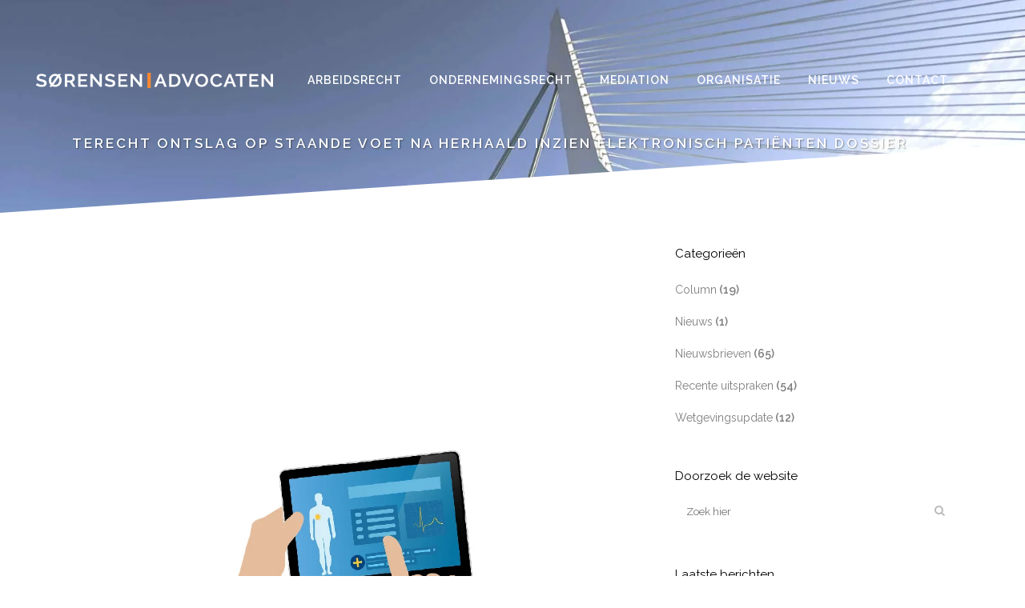

--- FILE ---
content_type: text/html; charset=UTF-8
request_url: https://sorensenadvocaten.nl/terecht-ontslag-op-staande-voet-na-herhaald-inzien-elektronisch-patienten-dossier/
body_size: 39051
content:
<!DOCTYPE html>
<html lang="nl-NL" prefix="og: https://ogp.me/ns#">
<head>
	<meta charset="UTF-8" />
	
				<meta name="viewport" content="width=device-width,initial-scale=1,user-scalable=no">
		
	<link rel="profile" href="http://gmpg.org/xfn/11" />
	<link rel="pingback" href="https://sorensenadvocaten.nl/xmlrpc.php" />

	<link rel="alternate" hreflang="nl" href="https://sorensenadvocaten.nl/terecht-ontslag-op-staande-voet-na-herhaald-inzien-elektronisch-patienten-dossier/" />
<link rel="alternate" hreflang="x-default" href="https://sorensenadvocaten.nl/terecht-ontslag-op-staande-voet-na-herhaald-inzien-elektronisch-patienten-dossier/" />

<!-- Search Engine Optimization door Rank Math PRO - https://rankmath.com/ -->
<title>Terecht ontslag op staande voet na herhaald inzien Elektronisch Patiënten Dossier</title>
<meta name="description" content="Terecht ontslag op staande voet na herhaald inzien Elektronisch Patiënten Dossier"/>
<meta name="robots" content="follow, index, max-snippet:-1, max-video-preview:-1, max-image-preview:large"/>
<link rel="canonical" href="https://sorensenadvocaten.nl/terecht-ontslag-op-staande-voet-na-herhaald-inzien-elektronisch-patienten-dossier/" />
<meta property="og:locale" content="nl_NL" />
<meta property="og:type" content="article" />
<meta property="og:title" content="Terecht ontslag op staande voet na herhaald inzien Elektronisch Patiënten Dossier" />
<meta property="og:description" content="Terecht ontslag op staande voet na herhaald inzien Elektronisch Patiënten Dossier" />
<meta property="og:url" content="https://sorensenadvocaten.nl/terecht-ontslag-op-staande-voet-na-herhaald-inzien-elektronisch-patienten-dossier/" />
<meta property="og:site_name" content="Sorensen Advocaten" />
<meta property="article:publisher" content="https://www.facebook.com/SorensenAdvocaten/" />
<meta property="article:tag" content="officiële waarschuwing" />
<meta property="article:tag" content="Ontslag op staande voet" />
<meta property="article:tag" content="Transitievergoeding" />
<meta property="article:tag" content="Yvonne Sorensen" />
<meta property="og:updated_time" content="2021-11-08T12:16:05+01:00" />
<meta property="og:image" content="https://sorensenadvocaten.nl/wp-content/uploads/2018/04/EPD-I.png" />
<meta property="og:image:secure_url" content="https://sorensenadvocaten.nl/wp-content/uploads/2018/04/EPD-I.png" />
<meta property="og:image:width" content="1058" />
<meta property="og:image:height" content="696" />
<meta property="og:image:alt" content="EPD I" />
<meta property="og:image:type" content="image/png" />
<meta property="article:published_time" content="2018-04-18T11:03:57+02:00" />
<meta property="article:modified_time" content="2021-11-08T12:16:05+01:00" />
<meta name="twitter:card" content="summary_large_image" />
<meta name="twitter:title" content="Terecht ontslag op staande voet na herhaald inzien Elektronisch Patiënten Dossier" />
<meta name="twitter:description" content="Terecht ontslag op staande voet na herhaald inzien Elektronisch Patiënten Dossier" />
<meta name="twitter:site" content="@svl_rotterdam" />
<meta name="twitter:creator" content="@svl_rotterdam" />
<meta name="twitter:image" content="https://sorensenadvocaten.nl/wp-content/uploads/2018/04/EPD-I.png" />
<meta name="twitter:label1" content="Geschreven door" />
<meta name="twitter:data1" content="Yvonne Sørensen" />
<meta name="twitter:label2" content="Tijd om te lezen" />
<meta name="twitter:data2" content="2 minuten" />
<script type="application/ld+json" class="rank-math-schema-pro">{"@context":"https://schema.org","@graph":[{"@type":"Place","@id":"https://sorensenadvocaten.nl/#place","geo":{"@type":"GeoCoordinates","latitude":"51.925368","longitude":" 4.540983"},"hasMap":"https://www.google.com/maps/search/?api=1&amp;query=51.925368, 4.540983","address":{"@type":"PostalAddress","streetAddress":"Turfweg 75","addressLocality":"Rotterdam","addressRegion":"Zuid Holland","postalCode":"3065 AJ","addressCountry":"The Netherlands"}},{"@type":["LegalService","Organization"],"@id":"https://sorensenadvocaten.nl/#organization","name":"Sorensen advocaten","url":"https://sorensenadvocaten.nl","sameAs":["https://www.facebook.com/SorensenAdvocaten/","https://twitter.com/svl_rotterdam"],"email":"info@sorensenadvocaten.nl","address":{"@type":"PostalAddress","streetAddress":"Turfweg 75","addressLocality":"Rotterdam","addressRegion":"Zuid Holland","postalCode":"3065 AJ","addressCountry":"The Netherlands"},"logo":{"@type":"ImageObject","@id":"https://sorensenadvocaten.nl/#logo","url":"https://sorensenadvocaten.nl/wp-content/uploads/2016/09/sorensen-logo-zwart.png","contentUrl":"https://sorensenadvocaten.nl/wp-content/uploads/2016/09/sorensen-logo-zwart.png","caption":"Sorensen advocaten","inLanguage":"nl-NL","width":"858","height":"64"},"priceRange":"$$","openingHours":["Monday,Tuesday,Wednesday,Thursday,Friday 09:00-18:00"],"location":{"@id":"https://sorensenadvocaten.nl/#place"},"image":{"@id":"https://sorensenadvocaten.nl/#logo"},"telephone":"+31102492444"},{"@type":"WebSite","@id":"https://sorensenadvocaten.nl/#website","url":"https://sorensenadvocaten.nl","name":"Sorensen advocaten","publisher":{"@id":"https://sorensenadvocaten.nl/#organization"},"inLanguage":"nl-NL"},{"@type":"ImageObject","@id":"https://sorensenadvocaten.nl/wp-content/uploads/2018/04/EPD-I.png","url":"https://sorensenadvocaten.nl/wp-content/uploads/2018/04/EPD-I.png","width":"1058","height":"696","caption":"EPD I","inLanguage":"nl-NL"},{"@type":"BreadcrumbList","@id":"https://sorensenadvocaten.nl/terecht-ontslag-op-staande-voet-na-herhaald-inzien-elektronisch-patienten-dossier/#breadcrumb","itemListElement":[{"@type":"ListItem","position":"1","item":{"@id":"https://sorensenadvocaten.nl","name":"Home"}},{"@type":"ListItem","position":"2","item":{"@id":"https://sorensenadvocaten.nl/terecht-ontslag-op-staande-voet-na-herhaald-inzien-elektronisch-patienten-dossier/","name":"Terecht ontslag op staande voet na herhaald inzien Elektronisch Pati\u00ebnten Dossier"}}]},{"@type":"WebPage","@id":"https://sorensenadvocaten.nl/terecht-ontslag-op-staande-voet-na-herhaald-inzien-elektronisch-patienten-dossier/#webpage","url":"https://sorensenadvocaten.nl/terecht-ontslag-op-staande-voet-na-herhaald-inzien-elektronisch-patienten-dossier/","name":"Terecht ontslag op staande voet na herhaald inzien Elektronisch Pati\u00ebnten Dossier","datePublished":"2018-04-18T11:03:57+02:00","dateModified":"2021-11-08T12:16:05+01:00","isPartOf":{"@id":"https://sorensenadvocaten.nl/#website"},"primaryImageOfPage":{"@id":"https://sorensenadvocaten.nl/wp-content/uploads/2018/04/EPD-I.png"},"inLanguage":"nl-NL","breadcrumb":{"@id":"https://sorensenadvocaten.nl/terecht-ontslag-op-staande-voet-na-herhaald-inzien-elektronisch-patienten-dossier/#breadcrumb"}},{"@type":"Person","@id":"https://sorensenadvocaten.nl/author/yvonne/","name":"Yvonne S\u00f8rensen","url":"https://sorensenadvocaten.nl/author/yvonne/","image":{"@type":"ImageObject","@id":"https://secure.gravatar.com/avatar/170a2f30708a023ef07fd84f98bd0e67081cd0f4afdc4215225b40924b02a13c?s=96&amp;d=mm&amp;r=g","url":"https://secure.gravatar.com/avatar/170a2f30708a023ef07fd84f98bd0e67081cd0f4afdc4215225b40924b02a13c?s=96&amp;d=mm&amp;r=g","caption":"Yvonne S\u00f8rensen","inLanguage":"nl-NL"},"worksFor":{"@id":"https://sorensenadvocaten.nl/#organization"}},{"@type":"NewsArticle","headline":"Terecht ontslag op staande voet na herhaald inzien Elektronisch Pati\u00ebnten Dossier","keywords":"Terecht ontslag op staande voet na herhaald inzien Elektronisch Pati\u00ebnten Dossier","datePublished":"2018-04-18T11:03:57+02:00","dateModified":"2021-11-08T12:16:05+01:00","author":{"@id":"https://sorensenadvocaten.nl/author/yvonne/","name":"Yvonne S\u00f8rensen"},"publisher":{"@id":"https://sorensenadvocaten.nl/#organization"},"description":"Terecht ontslag op staande voet na herhaald inzien Elektronisch Pati\u00ebnten Dossier","copyrightYear":"2021","copyrightHolder":{"@id":"https://sorensenadvocaten.nl/#organization"},"name":"Terecht ontslag op staande voet na herhaald inzien Elektronisch Pati\u00ebnten Dossier","@id":"https://sorensenadvocaten.nl/terecht-ontslag-op-staande-voet-na-herhaald-inzien-elektronisch-patienten-dossier/#richSnippet","isPartOf":{"@id":"https://sorensenadvocaten.nl/terecht-ontslag-op-staande-voet-na-herhaald-inzien-elektronisch-patienten-dossier/#webpage"},"image":{"@id":"https://sorensenadvocaten.nl/wp-content/uploads/2018/04/EPD-I.png"},"inLanguage":"nl-NL","mainEntityOfPage":{"@id":"https://sorensenadvocaten.nl/terecht-ontslag-op-staande-voet-na-herhaald-inzien-elektronisch-patienten-dossier/#webpage"}}]}</script>
<!-- /Rank Math WordPress SEO plugin -->

<link rel='dns-prefetch' href='//fonts.googleapis.com' />
<link rel="alternate" type="application/rss+xml" title="Sorensen Advocaten &raquo; feed" href="https://sorensenadvocaten.nl/feed/" />
<link rel="alternate" type="application/rss+xml" title="Sorensen Advocaten &raquo; reacties feed" href="https://sorensenadvocaten.nl/comments/feed/" />
<link rel="alternate" title="oEmbed (JSON)" type="application/json+oembed" href="https://sorensenadvocaten.nl/wp-json/oembed/1.0/embed?url=https%3A%2F%2Fsorensenadvocaten.nl%2Fterecht-ontslag-op-staande-voet-na-herhaald-inzien-elektronisch-patienten-dossier%2F" />
<link rel="alternate" title="oEmbed (XML)" type="text/xml+oembed" href="https://sorensenadvocaten.nl/wp-json/oembed/1.0/embed?url=https%3A%2F%2Fsorensenadvocaten.nl%2Fterecht-ontslag-op-staande-voet-na-herhaald-inzien-elektronisch-patienten-dossier%2F&#038;format=xml" />
<style id='wp-img-auto-sizes-contain-inline-css' type='text/css'>
img:is([sizes=auto i],[sizes^="auto," i]){contain-intrinsic-size:3000px 1500px}
/*# sourceURL=wp-img-auto-sizes-contain-inline-css */
</style>

<style id='wp-emoji-styles-inline-css' type='text/css'>

	img.wp-smiley, img.emoji {
		display: inline !important;
		border: none !important;
		box-shadow: none !important;
		height: 1em !important;
		width: 1em !important;
		margin: 0 0.07em !important;
		vertical-align: -0.1em !important;
		background: none !important;
		padding: 0 !important;
	}
/*# sourceURL=wp-emoji-styles-inline-css */
</style>
<link rel='stylesheet' id='wp-block-library-css' href='https://sorensenadvocaten.nl/wp-includes/css/dist/block-library/style.min.css?ver=6.9' type='text/css' media='all' />
<style id='global-styles-inline-css' type='text/css'>
:root{--wp--preset--aspect-ratio--square: 1;--wp--preset--aspect-ratio--4-3: 4/3;--wp--preset--aspect-ratio--3-4: 3/4;--wp--preset--aspect-ratio--3-2: 3/2;--wp--preset--aspect-ratio--2-3: 2/3;--wp--preset--aspect-ratio--16-9: 16/9;--wp--preset--aspect-ratio--9-16: 9/16;--wp--preset--color--black: #000000;--wp--preset--color--cyan-bluish-gray: #abb8c3;--wp--preset--color--white: #ffffff;--wp--preset--color--pale-pink: #f78da7;--wp--preset--color--vivid-red: #cf2e2e;--wp--preset--color--luminous-vivid-orange: #ff6900;--wp--preset--color--luminous-vivid-amber: #fcb900;--wp--preset--color--light-green-cyan: #7bdcb5;--wp--preset--color--vivid-green-cyan: #00d084;--wp--preset--color--pale-cyan-blue: #8ed1fc;--wp--preset--color--vivid-cyan-blue: #0693e3;--wp--preset--color--vivid-purple: #9b51e0;--wp--preset--gradient--vivid-cyan-blue-to-vivid-purple: linear-gradient(135deg,rgb(6,147,227) 0%,rgb(155,81,224) 100%);--wp--preset--gradient--light-green-cyan-to-vivid-green-cyan: linear-gradient(135deg,rgb(122,220,180) 0%,rgb(0,208,130) 100%);--wp--preset--gradient--luminous-vivid-amber-to-luminous-vivid-orange: linear-gradient(135deg,rgb(252,185,0) 0%,rgb(255,105,0) 100%);--wp--preset--gradient--luminous-vivid-orange-to-vivid-red: linear-gradient(135deg,rgb(255,105,0) 0%,rgb(207,46,46) 100%);--wp--preset--gradient--very-light-gray-to-cyan-bluish-gray: linear-gradient(135deg,rgb(238,238,238) 0%,rgb(169,184,195) 100%);--wp--preset--gradient--cool-to-warm-spectrum: linear-gradient(135deg,rgb(74,234,220) 0%,rgb(151,120,209) 20%,rgb(207,42,186) 40%,rgb(238,44,130) 60%,rgb(251,105,98) 80%,rgb(254,248,76) 100%);--wp--preset--gradient--blush-light-purple: linear-gradient(135deg,rgb(255,206,236) 0%,rgb(152,150,240) 100%);--wp--preset--gradient--blush-bordeaux: linear-gradient(135deg,rgb(254,205,165) 0%,rgb(254,45,45) 50%,rgb(107,0,62) 100%);--wp--preset--gradient--luminous-dusk: linear-gradient(135deg,rgb(255,203,112) 0%,rgb(199,81,192) 50%,rgb(65,88,208) 100%);--wp--preset--gradient--pale-ocean: linear-gradient(135deg,rgb(255,245,203) 0%,rgb(182,227,212) 50%,rgb(51,167,181) 100%);--wp--preset--gradient--electric-grass: linear-gradient(135deg,rgb(202,248,128) 0%,rgb(113,206,126) 100%);--wp--preset--gradient--midnight: linear-gradient(135deg,rgb(2,3,129) 0%,rgb(40,116,252) 100%);--wp--preset--font-size--small: 13px;--wp--preset--font-size--medium: 20px;--wp--preset--font-size--large: 36px;--wp--preset--font-size--x-large: 42px;--wp--preset--spacing--20: 0.44rem;--wp--preset--spacing--30: 0.67rem;--wp--preset--spacing--40: 1rem;--wp--preset--spacing--50: 1.5rem;--wp--preset--spacing--60: 2.25rem;--wp--preset--spacing--70: 3.38rem;--wp--preset--spacing--80: 5.06rem;--wp--preset--shadow--natural: 6px 6px 9px rgba(0, 0, 0, 0.2);--wp--preset--shadow--deep: 12px 12px 50px rgba(0, 0, 0, 0.4);--wp--preset--shadow--sharp: 6px 6px 0px rgba(0, 0, 0, 0.2);--wp--preset--shadow--outlined: 6px 6px 0px -3px rgb(255, 255, 255), 6px 6px rgb(0, 0, 0);--wp--preset--shadow--crisp: 6px 6px 0px rgb(0, 0, 0);}:where(.is-layout-flex){gap: 0.5em;}:where(.is-layout-grid){gap: 0.5em;}body .is-layout-flex{display: flex;}.is-layout-flex{flex-wrap: wrap;align-items: center;}.is-layout-flex > :is(*, div){margin: 0;}body .is-layout-grid{display: grid;}.is-layout-grid > :is(*, div){margin: 0;}:where(.wp-block-columns.is-layout-flex){gap: 2em;}:where(.wp-block-columns.is-layout-grid){gap: 2em;}:where(.wp-block-post-template.is-layout-flex){gap: 1.25em;}:where(.wp-block-post-template.is-layout-grid){gap: 1.25em;}.has-black-color{color: var(--wp--preset--color--black) !important;}.has-cyan-bluish-gray-color{color: var(--wp--preset--color--cyan-bluish-gray) !important;}.has-white-color{color: var(--wp--preset--color--white) !important;}.has-pale-pink-color{color: var(--wp--preset--color--pale-pink) !important;}.has-vivid-red-color{color: var(--wp--preset--color--vivid-red) !important;}.has-luminous-vivid-orange-color{color: var(--wp--preset--color--luminous-vivid-orange) !important;}.has-luminous-vivid-amber-color{color: var(--wp--preset--color--luminous-vivid-amber) !important;}.has-light-green-cyan-color{color: var(--wp--preset--color--light-green-cyan) !important;}.has-vivid-green-cyan-color{color: var(--wp--preset--color--vivid-green-cyan) !important;}.has-pale-cyan-blue-color{color: var(--wp--preset--color--pale-cyan-blue) !important;}.has-vivid-cyan-blue-color{color: var(--wp--preset--color--vivid-cyan-blue) !important;}.has-vivid-purple-color{color: var(--wp--preset--color--vivid-purple) !important;}.has-black-background-color{background-color: var(--wp--preset--color--black) !important;}.has-cyan-bluish-gray-background-color{background-color: var(--wp--preset--color--cyan-bluish-gray) !important;}.has-white-background-color{background-color: var(--wp--preset--color--white) !important;}.has-pale-pink-background-color{background-color: var(--wp--preset--color--pale-pink) !important;}.has-vivid-red-background-color{background-color: var(--wp--preset--color--vivid-red) !important;}.has-luminous-vivid-orange-background-color{background-color: var(--wp--preset--color--luminous-vivid-orange) !important;}.has-luminous-vivid-amber-background-color{background-color: var(--wp--preset--color--luminous-vivid-amber) !important;}.has-light-green-cyan-background-color{background-color: var(--wp--preset--color--light-green-cyan) !important;}.has-vivid-green-cyan-background-color{background-color: var(--wp--preset--color--vivid-green-cyan) !important;}.has-pale-cyan-blue-background-color{background-color: var(--wp--preset--color--pale-cyan-blue) !important;}.has-vivid-cyan-blue-background-color{background-color: var(--wp--preset--color--vivid-cyan-blue) !important;}.has-vivid-purple-background-color{background-color: var(--wp--preset--color--vivid-purple) !important;}.has-black-border-color{border-color: var(--wp--preset--color--black) !important;}.has-cyan-bluish-gray-border-color{border-color: var(--wp--preset--color--cyan-bluish-gray) !important;}.has-white-border-color{border-color: var(--wp--preset--color--white) !important;}.has-pale-pink-border-color{border-color: var(--wp--preset--color--pale-pink) !important;}.has-vivid-red-border-color{border-color: var(--wp--preset--color--vivid-red) !important;}.has-luminous-vivid-orange-border-color{border-color: var(--wp--preset--color--luminous-vivid-orange) !important;}.has-luminous-vivid-amber-border-color{border-color: var(--wp--preset--color--luminous-vivid-amber) !important;}.has-light-green-cyan-border-color{border-color: var(--wp--preset--color--light-green-cyan) !important;}.has-vivid-green-cyan-border-color{border-color: var(--wp--preset--color--vivid-green-cyan) !important;}.has-pale-cyan-blue-border-color{border-color: var(--wp--preset--color--pale-cyan-blue) !important;}.has-vivid-cyan-blue-border-color{border-color: var(--wp--preset--color--vivid-cyan-blue) !important;}.has-vivid-purple-border-color{border-color: var(--wp--preset--color--vivid-purple) !important;}.has-vivid-cyan-blue-to-vivid-purple-gradient-background{background: var(--wp--preset--gradient--vivid-cyan-blue-to-vivid-purple) !important;}.has-light-green-cyan-to-vivid-green-cyan-gradient-background{background: var(--wp--preset--gradient--light-green-cyan-to-vivid-green-cyan) !important;}.has-luminous-vivid-amber-to-luminous-vivid-orange-gradient-background{background: var(--wp--preset--gradient--luminous-vivid-amber-to-luminous-vivid-orange) !important;}.has-luminous-vivid-orange-to-vivid-red-gradient-background{background: var(--wp--preset--gradient--luminous-vivid-orange-to-vivid-red) !important;}.has-very-light-gray-to-cyan-bluish-gray-gradient-background{background: var(--wp--preset--gradient--very-light-gray-to-cyan-bluish-gray) !important;}.has-cool-to-warm-spectrum-gradient-background{background: var(--wp--preset--gradient--cool-to-warm-spectrum) !important;}.has-blush-light-purple-gradient-background{background: var(--wp--preset--gradient--blush-light-purple) !important;}.has-blush-bordeaux-gradient-background{background: var(--wp--preset--gradient--blush-bordeaux) !important;}.has-luminous-dusk-gradient-background{background: var(--wp--preset--gradient--luminous-dusk) !important;}.has-pale-ocean-gradient-background{background: var(--wp--preset--gradient--pale-ocean) !important;}.has-electric-grass-gradient-background{background: var(--wp--preset--gradient--electric-grass) !important;}.has-midnight-gradient-background{background: var(--wp--preset--gradient--midnight) !important;}.has-small-font-size{font-size: var(--wp--preset--font-size--small) !important;}.has-medium-font-size{font-size: var(--wp--preset--font-size--medium) !important;}.has-large-font-size{font-size: var(--wp--preset--font-size--large) !important;}.has-x-large-font-size{font-size: var(--wp--preset--font-size--x-large) !important;}
/*# sourceURL=global-styles-inline-css */
</style>

<style id='classic-theme-styles-inline-css' type='text/css'>
/*! This file is auto-generated */
.wp-block-button__link{color:#fff;background-color:#32373c;border-radius:9999px;box-shadow:none;text-decoration:none;padding:calc(.667em + 2px) calc(1.333em + 2px);font-size:1.125em}.wp-block-file__button{background:#32373c;color:#fff;text-decoration:none}
/*# sourceURL=/wp-includes/css/classic-themes.min.css */
</style>
<link rel='stylesheet' id='contact-form-7-css' href='https://sorensenadvocaten.nl/wp-content/plugins/contact-form-7/includes/css/styles.css?ver=6.1.4' type='text/css' media='all' />
<style id='dominant-color-styles-inline-css' type='text/css'>
img[data-dominant-color]:not(.has-transparency) { background-color: var(--dominant-color); }
/*# sourceURL=dominant-color-styles-inline-css */
</style>
<link rel='stylesheet' id='wpml-legacy-horizontal-list-0-css' href='https://sorensenadvocaten.nl/wp-content/plugins/sitepress-multilingual-cms/templates/language-switchers/legacy-list-horizontal/style.min.css?ver=1' type='text/css' media='all' />
<style id='wpml-legacy-horizontal-list-0-inline-css' type='text/css'>
.wpml-ls-statics-footer a, .wpml-ls-statics-footer .wpml-ls-sub-menu a, .wpml-ls-statics-footer .wpml-ls-sub-menu a:link, .wpml-ls-statics-footer li:not(.wpml-ls-current-language) .wpml-ls-link, .wpml-ls-statics-footer li:not(.wpml-ls-current-language) .wpml-ls-link:link {color:#444444;background-color:#ffffff;}.wpml-ls-statics-footer .wpml-ls-sub-menu a:hover,.wpml-ls-statics-footer .wpml-ls-sub-menu a:focus, .wpml-ls-statics-footer .wpml-ls-sub-menu a:link:hover, .wpml-ls-statics-footer .wpml-ls-sub-menu a:link:focus {color:#000000;background-color:#eeeeee;}.wpml-ls-statics-footer .wpml-ls-current-language > a {color:#444444;background-color:#ffffff;}.wpml-ls-statics-footer .wpml-ls-current-language:hover>a, .wpml-ls-statics-footer .wpml-ls-current-language>a:focus {color:#000000;background-color:#eeeeee;}
/*# sourceURL=wpml-legacy-horizontal-list-0-inline-css */
</style>
<style id='grw-public-main-css-inline-css' type='text/css'>
.wp-gr,.wp-gr *,.wp-gr ::after,.wp-gr ::before{box-sizing:border-box}.wp-gr{display:block;direction:ltr;font-size:var(--font-size, 16px);font-family:var(--font-family, inherit);font-style:normal;font-weight:400;text-align:start;line-height:normal;overflow:visible;text-decoration:none;list-style-type:disc;box-sizing:border-box;visibility:visible!important}.wp-gr div,.wp-gr span{margin:0;padding:0;color:inherit;font:inherit;line-height:normal;letter-spacing:normal;text-transform:none;text-decoration:none;border:0;background:0 0}.wp-gr a{color:inherit;border:0;text-decoration:none;background:0 0;cursor:pointer}.wp-gr a:focus{outline:0}.wp-gr a:focus-visible{outline:2px solid currentColor;outline-offset:2px}.wp-gr img{display:block;max-width:100%;height:auto;margin:0;padding:0;border:0;line-height:0;vertical-align:middle}.wp-gr i{font-style:normal;font-weight:inherit;margin:0;padding:0;border:0;vertical-align:middle;background:0 0}.wp-gr svg{display:inline-block;width:auto;height:auto;vertical-align:middle;overflow:visible}.wp-gr svg use{opacity:1;visibility:visible}.wp-gr{--rev-gap:4px;--img-size:46px;--media-gap:8px;--media-size:40px;--media-lines:2;--color:#fb8e28;--rev-color:#f4f4f4;--rpi-star-color:var(--star-color, var(--color));--rpi-slider-gap:8px;--rpi-slider-btn:1em;--rpi-slider-btn-padding:.5em;--slider-ltgt-bg:var(--rev-color);--slider-ltgt-border-width:4px;--slider-dot-size:8px;--slider-dot-gap:8px;--slider-dots-visible:5;--slider-act-dot-color:var(--color)}.wp-gr .wp-google-based,.wp-gr .wp-google-powered{margin:0!important;padding:0!important;color:var(--head-based-color,#555)!important}.wp-gr .wp-google-powered{color:var(--powered-color,#777)!important;font-size:16px;font-weight:600}.wp-gr .wp-google-powered>span{font-weight:600!important}.wp-gr .grw-img{position:relative!important;min-width:var(--img-size)!important;max-width:var(--img-size)!important;height:var(--img-size)!important;border:none!important;z-index:3!important}.wp-gr .grw-img-wrap{position:relative;min-width:var(--img-size)!important;max-width:var(--img-size)!important;overflow:visible}.wp-gr .grw-img-wrap::before{content:'';position:absolute;top:0;left:0;width:var(--img-size);height:var(--img-size);border-radius:50%;box-shadow:0 0 2px rgba(0,0,0,.12),0 2px 4px rgba(0,0,0,.24)!important;pointer-events:none}.wp-gr .grw-header .grw-img{border-radius:50%}.wp-gr .grw-header.wp-place-center{width:100%!important}.wp-gr .wp-google-name{color:var(--name-color,#333)!important;font-size:100%!important;font-weight:700!important;text-decoration:none!important;white-space:nowrap!important;text-overflow:ellipsis!important;overflow:hidden!important;width:100%!important;text-align:var(--align,start)!important}.wp-gr .grw-header .wp-google-name{width:auto!important;margin:0!important;padding:0!important;font-size:128%!important}.wp-gr a.wp-google-name{color:#427fed!important;text-decoration:none!important}.wp-gr .wp-google-time{color:#555!important;font-size:13px!important;white-space:nowrap!important}.wp-gr .wp-google-text{color:var(--text-color,#222)!important;font-size:15px!important;line-height:24px!important;max-width:100%!important;overflow:hidden!important;white-space:pre-wrap!important;word-break:break-word!important;vertical-align:middle!important}.wp-gr .rpi-stars+.wp-google-text{padding-left:4px!important}.wp-gr .wp-more{display:none}.wp-gr .wp-more-toggle{color:#136aaf!important;cursor:pointer!important;text-decoration:none!important}.wp-gr .wp-google-url{display:block;margin:4px auto!important;color:#136aaf!important;text-align:center!important}.wp-gr.wp-dark .wp-google-name{color:#eee!important}.wp-gr.rpi.wp-dark .wp-google-name a{color:var(--head-based-color,#eee)!important}.wp-gr.wp-dark .wp-google-time{color:#bbb!important}.wp-gr.wp-dark .wp-google-text{color:#ececec!important}.wp-gr.wp-dark .wp-google-powered{color:var(--powered-color,#fff)!important}.wp-gr.wp-dark .wp-google-based{color:var(--head-based-color,#999)!important}.wp-gr:not(.wp-dark) .grw-review-inner.grw-backgnd{background:var(--rev-color)!important}.wp-gr.rpi .wp-google-name{font-size:100%!important}.wp-gr.rpi .grw-hide,.wp-gr.rpi .wp-google-hide{display:none}.wp-gr.rpi .wp-google-name a{color:var(--head-name-color,#333)!important;font-size:18px!important;text-decoration:none!important}.wp-gr.rpi a.wp-google-name{margin:0!important;color:var(--name-color,#154fc1)!important;text-decoration:none!important;white-space:nowrap!important;text-overflow:ellipsis!important}.wp-gr{display:block!important;width:100%!important;padding-bottom:20px!important;text-align:left!important;direction:ltr!important;box-sizing:border-box!important}.wp-gr .grw-row{display:-ms-flexbox!important;display:flex!important;flex-wrap:nowrap!important;align-items:center!important;-ms-flex-wrap:nowrap!important;-ms-flex-align:center!important}.grw-row.grw-row-xs{-ms-flex-wrap:wrap!important;flex-wrap:wrap!important}.grw-row-x .grw-header+.grw-content .grw-review,.grw-row-xs .grw-content,.grw-row-xs .grw-header,.grw-row-xs .grw-review{--col:1}.grw-row-xl .grw-header+.grw-content{--col:1.2}.grw-row-l .grw-header+.grw-content{--col:1.25}.grw-row-m .grw-header+.grw-content{--col:1.333333}.grw-row-s .grw-header+.grw-content{--col:1.5}.grw-row-s .grw-header+.grw-content .grw-review,.grw-row-x .grw-header,.grw-row-x .grw-header+.grw-content,.grw-row-x .grw-review{--col:2}.grw-row-m .grw-header+.grw-content .grw-review,.grw-row-s .grw-header,.grw-row-s .grw-review{--col:3}.grw-row-l .grw-review,.grw-row-m .grw-header,.grw-row-m .grw-review{--col:4}.grw-row-l .grw-header,.grw-row-xl .grw-review{--col:5}.grw-row-xl .grw-header{--col:6}.grw-row .grw-content,.grw-row .grw-header{-ms-flex:1 0 calc(100% / var(--col,3))!important;flex:1 0 calc(100% / var(--col,3))!important;width:calc(100% / var(--col,3))!important}.grw-row .grw-review{-ms-flex:1 0 calc((100% - var(--card-gap,16px)*(var(--col,3) - 1))/ var(--col,3))!important;flex:1 0 calc((100% - var(--card-gap,16px)*(var(--col,3) - 1))/ var(--col,3))!important;width:calc((100% - var(--card-gap,16px)*(var(--col,3) - 1))/ var(--col,3))!important}.wp-gr .grw-content{position:relative!important;min-width:0!important}.wp-gr .grw-content-inner{position:relative!important;display:flex!important;align-items:center!important}.wp-gr .grw-review-inner{height:100%!important}.wp-gr .grw-header-inner,.wp-gr .grw-review-inner{position:relative!important;padding:16px!important;width:100%!important}.wp-gr .wp-google-list .grw-header-inner{padding:0 0 16px 0!important}.wp-gr .grw-review-inner.grw-round{border-radius:8px!important}.wp-gr .grw-review-inner.grw-shadow{box-shadow:0 0 2px rgba(0,0,0,.12),0 2px 4px rgba(0,0,0,.24)!important}.wp-gr .grw-review-inner>svg{position:absolute!important;top:10px!important;right:10px!important;width:16px!important;height:16px!important}.wp-gr .grw-review{display:flex;position:relative!important;justify-content:center!important;align-items:center!important;flex-shrink:0!important}.wp-gr .grw-review .wp-google-left{display:block!important;overflow:hidden!important;white-space:nowrap!important;text-overflow:ellipsis!important;line-height:24px!important;padding-bottom:2px!important}.wp-gr .grw-review .wp-google-feedback{height:100px!important;overflow-y:auto!important}.wp-gr .grw-scroll::-webkit-scrollbar{width:4px!important}.wp-gr .grw-scroll::-webkit-scrollbar-track{-webkit-box-shadow:inset 0 0 6px rgba(0,0,0,.3)!important;-webkit-border-radius:4px!important;border-radius:4px!important}.wp-gr .grw-scroll::-webkit-scrollbar-thumb{-webkit-border-radius:10px!important;border-radius:10px!important;background:#ccc!important;-webkit-box-shadow:inset 0 0 6px rgba(0,0,0,.5)!important}.wp-gr .wp-google-wr{display:flex;margin:0!important}.wp-gr .wp-google-wr a{color:#fff!important;padding:4px 12px 8px!important;outline:0!important;border-radius:27px!important;background:var(--btn-color,#1f67e7)!important;white-space:nowrap!important;vertical-align:middle!important;opacity:.9!important;text-shadow:1px 1px 0 #888!important;box-shadow:0 0 2px rgba(0,0,0,.12),0 2px 4px rgba(0,0,0,.24)!important;user-select:none!important;transition:all .2s ease-in-out!important}.wp-gr .wp-google-wr a:hover{opacity:.95!important;background:var(--btn-color,#1f67e7)!important;box-shadow:0 0 2px rgba(0,0,0,.12),0 3px 5px rgba(0,0,0,.24)!important}.wp-gr .wp-google-wr a:active{opacity:1!important;background:var(--btn-color,#1f67e7)!important;box-shadow:none!important}.wp-gr .wp-google-wr a svg{display:inline-block;width:16px;height:16px;padding:1px;margin:0 0 0 4px;background:#fff;border-radius:50%}.wp-gr[data-layout=grid] .grw-reviews{display:flex;gap:var(--card-gap,12px);flex-wrap:wrap!important;-ms-flex-wrap:wrap!important}.wp-gr .grw-b{font-weight:700!important;white-space:nowrap!important}.wp-gr .wp-google-reply{font-size:14px!important;margin-top:auto!important;margin-left:6px!important;padding-left:6px!important;border-left:1px solid #999!important;overflow:hidden!important;overflow-y:auto!important;line-height:20px!important;max-height:44px!important}.wp-gr .wp-google-reply>div{display:flex;gap:4px;align-items:center}.wp-gr .wp-google-reply .wp-google-time{font-size:11px!important;white-space:nowrap!important}.wp-gr .wp-google-img{display:flex;flex-wrap:wrap;gap:var(--media-gap);max-height:calc((var(--media-size) + var(--media-gap)) * var(--media-lines) - 2px)!important;overflow-y:auto!important}.wp-gr .wp-google-img img{display:flex;width:var(--media-size)!important;height:var(--media-size)!important;cursor:pointer!important;border-radius:3px!important;box-shadow:0 0 2px rgba(0,0,0,.12),0 2px 4px rgba(0,0,0,.24)!important}.rpi-flx{display:var(--flx,flex)!important;flex-direction:var(--dir,column)!important;gap:var(--gap,2px)!important;align-items:var(--align,flex-start)!important;flex-wrap:var(--wrap,nowrap)!important;overflow:var(--overflow,visible)!important;width:100%!important}.rpi-col16{--dir:column;--gap:16px;--align:flex-start;--overflow:hidden}.rpi-col12{--dir:column;--gap:12px;--align:flex-start;--overflow:hidden}.rpi-col6{--dir:column;--gap:6px;--align:flex-start;--overflow:hidden}.rpi-col8{--dir:column;--gap:8px;--align:flex-start}.rpi-col4{--dir:column;--gap:4px;--align:flex-start}.rpi-row12-center{--dir:row;--gap:12px;--align:center;--overflow:visible}.rpi-row12{--dir:row;--gap:12px;--align:flex-start}:root{--star-gap:2px;--rpi-star-size:20px;--rpi-star-color:#fb8e28;--rpi-star-empty-color:#cccccc;--rpi-icon-scale-google:1.00;--rpi-icon-scale-yelp:0.92;--rpi-icon-scale-fb:1.125;--rpi-yelp-empty-color:#cccccc;--rpi-yelp-five-color:#fb433c;--rpi-yelp-four-color:#ff643d;--rpi-yelp-three-color:#ff8742;--rpi-yelp-two-color:#ffad48;--rpi-yelp-one-color:#ffcc4b;--rpi-yelp-radius:3px;--rpi-fb-color:#fa3e3e;--rpi-fb-radius:3px;--rpi-star-empty:url("data:image/svg+xml;utf8,%3Csvg xmlns='http://www.w3.org/2000/svg' viewBox='0 0 24 24'%3E%3Cpath d='M11.48 3.499a.562.562 0 0 1 1.04 0l2.125 5.111a.563.563 0 0 0 .475.345l5.518.442c.499.04.701.663.321.988l-4.204 3.602a.563.563 0 0 0-.182.557l1.285 5.385a.562.562 0 0 1-.84.61l-4.725-2.885a.562.562 0 0 0-.586 0L6.982 20.54a.562.562 0 0 1-.84-.61l1.285-5.386a.562.562 0 0 0-.182-.557l-4.204-3.602a.562.562 0 0 1 .321-.988l5.518-.442a.563.563 0 0 0 .475-.345L11.48 3.5Z' fill='none' stroke='currentColor' stroke-width='1.5' stroke-linejoin='round'/%3E%3C/svg%3E");--rpi-star-mask:url("data:image/svg+xml;utf8,%3Csvg xmlns='http://www.w3.org/2000/svg' viewBox='0 0 24 24'%3E%3Cpath d='M10.7881 3.21068C11.2364 2.13274 12.7635 2.13273 13.2118 3.21068L15.2938 8.2164L20.6979 8.64964C21.8616 8.74293 22.3335 10.1952 21.4469 10.9547L17.3295 14.4817L18.5874 19.7551C18.8583 20.8908 17.6229 21.7883 16.6266 21.1798L11.9999 18.3538L7.37329 21.1798C6.37697 21.7883 5.14158 20.8908 5.41246 19.7551L6.67038 14.4817L2.55303 10.9547C1.66639 10.1952 2.13826 8.74293 3.302 8.64964L8.70609 8.2164L10.7881 3.21068Z'/%3E%3C/svg%3E")}.rpi-stars .rpi-star{display:none!important}.rpi-star,.rpi-stars-tripadvisor,.rpi-stars-yelp{display:var(--flx,flex);align-items:center;gap:var(--gap,4px);text-align:start;z-index:9}.rpi-star[data-rating]:empty::before{content:attr(data-rating);color:var(--rpi-rating-color,var(--rpi-star-color));font-size:var(--head-grade-fs, 18px);font-weight:var(--head-grade-weight,900)}.rpi-star i{padding:0 2px;cursor:pointer!important;background-color:var(--rpi-star-empty-color)}.rpi-star[data-rating="1"] i:nth-child(-n+1),.rpi-star[data-rating="2"] i:nth-child(-n+2),.rpi-star[data-rating="3"] i:nth-child(-n+3),.rpi-star[data-rating="4"] i:nth-child(-n+4),.rpi-star[data-rating="5"] i:nth-child(-n+5){background-color:var(--rpi-star-color)}.rpi-star:hover i{background-color:var(--rpi-star-color)!important}.rpi-star i:hover~i{background-color:var(--rpi-star-empty-color)!important}.rpi-star i,.rpi-star[data-rating]:empty::after{content:'';width:var(--rpi-star-size)!important;height:var(--rpi-star-size)!important;-webkit-mask-image:var(--rpi-star-mask)!important;-webkit-mask-repeat:no-repeat!important;-webkit-mask-position:center!important;-webkit-mask-size:contain!important;mask-image:var(--rpi-star-mask)!important;mask-repeat:no-repeat!important;mask-position:center!important;mask-size:contain!important}.rpi-star[data-rating]:empty::after{background-color:var(--rpi-star-color)}.rpi-star+.rpi-stars{--stars-offset:1;--stars:calc(var(--stars-max) - var(--stars-offset))}.rpi-stars{--star-size:var(--rpi-star-size, 18px);--star-color:var(--rpi-star-color);--empty:var(--rpi-star-empty);--mask:var(--rpi-star-mask);--stars:5;--icon-scale:1;--rating-scale:0.8;--gap:var(--star-gap, 2px);--stars-w:calc(var(--stars) * (var(--star-size) + var(--star-gap)));--fill:calc((var(--rating) / var(--stars)) * 100%);--bg-size:calc(var(--star-size) * var(--icon-scale));--bg-size-x:calc(var(--bg-size) + var(--star-gap));position:relative!important;display:inline-flex!important;align-items:center!important;align-self:var(--star-align-self,start)!important;width:max-content!important;height:var(--star-size)!important;font-size:calc(var(--star-size) * var(--rating-scale))!important;font-weight:900!important;color:var(--rpi-rating-color,var(--star-color))!important;white-space:nowrap!important;vertical-align:middle!important;padding-right:calc(var(--stars-w) + var(--gap))!important}.rpi-stars:empty{--gap:0px}.rpi-stars::before{content:''!important;position:absolute!important;top:50%!important;right:0!important;width:var(--stars-w)!important;height:var(--star-size)!important;transform:translateY(-50%)!important;background-color:var(--star-color)!important;-webkit-mask-image:var(--empty)!important;-webkit-mask-repeat:repeat-x!important;-webkit-mask-position:left center!important;-webkit-mask-size:var(--bg-size-x) var(--bg-size)!important;mask-image:var(--empty)!important;mask-repeat:repeat-x!important;mask-position:left center!important;mask-size:var(--bg-size-x) var(--bg-size)!important}.rpi-stars::after{content:''!important;position:absolute!important;top:50%!important;right:0!important;width:var(--stars-w)!important;height:var(--star-size)!important;transform:translateY(-50%)!important;background-color:var(--star-color)!important;-webkit-mask-image:var(--mask)!important;-webkit-mask-repeat:repeat-x!important;-webkit-mask-position:left center!important;-webkit-mask-size:var(--bg-size-x) var(--bg-size)!important;mask-image:var(--mask)!important;mask-repeat:repeat-x!important;mask-position:left center!important;mask-size:var(--bg-size-x) var(--bg-size)!important;clip-path:inset(0 calc(100% - var(--fill)) 0 0)!important}.rpi-stars-yelp{--icon-scale:var(--rpi-icon-scale-yelp);--empty-color:var(--rpi-yelp-empty-color);--five-color:var(--rpi-yelp-five-color);--four-color:var(--rpi-yelp-four-color);--three-color:var(--rpi-yelp-three-color);--two-color:var(--rpi-yelp-two-color);--one-color:var(--rpi-yelp-one-color);--star-size:var(--rpi-star-size);--rating:0;--gap:4px;--radius:var(--rpi-yelp-radius);display:inline-flex!important;gap:var(--gap)!important;line-height:0!important;vertical-align:top!important}.rpi-stars-yelp i{position:relative!important;display:inline-block!important;font-style:normal!important;flex:0 0 auto!important;width:var(--star-size)!important;height:var(--star-size)!important;border-radius:var(--radius)!important;background-color:var(--empty-color)!important;background-image:linear-gradient(90deg,var(--star-color) 0 calc(var(--fill,0) * 1%),transparent calc(var(--fill,0) * 1%))!important;background-repeat:no-repeat!important;background-size:100% 100%!important;box-sizing:border-box!important}.rpi-stars-yelp i::after{content:''!important;position:absolute!important;inset:0!important;background-color:#fff!important;-webkit-mask-image:var(--rpi-star-mask)!important;-webkit-mask-repeat:no-repeat!important;-webkit-mask-size:calc(70% / var(--icon-scale)) calc(70% / var(--icon-scale))!important;-webkit-mask-position:center!important;mask-image:var(--rpi-star-mask)!important;mask-repeat:no-repeat!important;mask-size:calc(70% / var(--icon-scale)) calc(70% / var(--icon-scale))!important;mask-position:center!important}.rpi-stars-yelp,.rpi-stars-yelp[data-rating]::before{content:attr(data-rating);color:var(--rpi-rating-color,var(--star-color));font-size:var(--head-grade-fs, 18px);font-weight:var(--head-grade-weight,900)}.rpi-stars-yelp i:first-child{--fill:clamp(0, (var(--rating) - 0) * 100, 100)}.rpi-stars-yelp i:nth-child(2){--fill:clamp(0, (var(--rating) - 1) * 100, 100)}.rpi-stars-yelp i:nth-child(3){--fill:clamp(0, (var(--rating) - 2) * 100, 100)}.rpi-stars-yelp i:nth-child(4){--fill:clamp(0, (var(--rating) - 3) * 100, 100)}.rpi-stars-yelp i:nth-child(5){--fill:clamp(0, (var(--rating) - 4) * 100, 100)}.rpi-stars-yelp[data-stars^="1"]{--rating:1.5;--star-color:var(--one-color)}.rpi-stars-yelp[data-stars="1"]{--rating:1}.rpi-stars-yelp[data-stars^="2"]{--rating:2.5;--star-color:var(--two-color)}.rpi-stars-yelp[data-stars="2"]{--rating:2}.rpi-stars-yelp[data-stars^="3"]{--rating:3.5;--star-color:var(--three-color)}.rpi-stars-yelp[data-stars="3"]{--rating:3}.rpi-stars-yelp[data-stars^="4"]{--rating:4.5;--star-color:var(--four-color)}.rpi-stars-yelp[data-stars="4"]{--rating:4}.rpi-stars-yelp[data-stars^="5"]{--rating:5;--star-color:var(--five-color)}.rpi-stars-tripadvisor{--empty-color:#ffffff;--border-color:#5ba672;--fill-color:#5ba672;--rpi-dot-size:var(--rpi-star-size);--rating:0;--gap:4px;--border:3px;display:inline-flex!important;gap:var(--gap)!important;line-height:0!important;vertical-align:top!important}.rpi-stars-tripadvisor i{width:var(--rpi-dot-size)!important;height:var(--rpi-dot-size)!important;display:inline-block!important;position:relative!important;flex:0 0 auto!important;box-sizing:border-box!important;border-radius:999px!important;border:var(--border) solid var(--border-color)!important;background-color:var(--empty-color)!important;background-image:linear-gradient(90deg,var(--fill-color) 0 calc(var(--fill,0) * 1%),transparent calc(var(--fill,0) * 1%))!important;background-repeat:no-repeat!important;background-size:100% 100%!important}.rpi-stars-tripadvisor,.rpi-stars-tripadvisor[data-rating]::before{content:attr(data-rating);color:var(--rpi-rating-color,var(--fill-color));font-size:var(--head-grade-fs, 18px);font-weight:var(--head-grade-weight,900)}.rpi-stars-tripadvisor i:first-child{--fill:clamp(0, (var(--rating) - 0) * 100, 100)}.rpi-stars-tripadvisor i:nth-child(2){--fill:clamp(0, (var(--rating) - 1) * 100, 100)}.rpi-stars-tripadvisor i:nth-child(3){--fill:clamp(0, (var(--rating) - 2) * 100, 100)}.rpi-stars-tripadvisor i:nth-child(4){--fill:clamp(0, (var(--rating) - 3) * 100, 100)}.rpi-stars-tripadvisor i:nth-child(5){--fill:clamp(0, (var(--rating) - 4) * 100, 100)}.rpi-stars-tripadvisor[data-stars^="1"]{--rating:1.5}.rpi-stars-tripadvisor[data-stars="1"]{--rating:1}.rpi-stars-tripadvisor[data-stars^="2"]{--rating:2.5}.rpi-stars-tripadvisor[data-stars="2"]{--rating:2}.rpi-stars-tripadvisor[data-stars^="3"]{--rating:3.5}.rpi-stars-tripadvisor[data-stars="3"]{--rating:3}.rpi-stars-tripadvisor[data-stars^="4"]{--rating:4.5}.rpi-stars-tripadvisor[data-stars="4"]{--rating:4}.rpi-stars-tripadvisor[data-stars^="5"]{--rating:5}.rpi-star-fb{--icon-scale:var(--rpi-icon-scale-fb);--size:var(--rpi-star-size, 18px);--color:var(--rpi-fb-color, #fa3e3e);--radius:var(--rpi-fb-radius, 3px);--tail-w:calc(var(--size) / 3);--tail-h:calc(var(--size) / 3.6);--tail-offset:calc(var(--size) / 4.5);--tail-overlap:1px;--gap:0.25em;--label-scale:0.85;--fb-star:url("data:image/svg+xml;utf8,%3Csvg xmlns='http://www.w3.org/2000/svg' viewBox='0 0 24 24'%3E%3Cpath d='M10.7881 3.21068C11.2364 2.13274 12.7635 2.13273 13.2118 3.21068L15.2938 8.2164L20.6979 8.64964C21.8616 8.74293 22.3335 10.1952 21.4469 10.9547L17.3295 14.4817L18.5874 19.7551C18.8583 20.8908 17.6229 21.7883 16.6266 21.1798L11.9999 18.3538L7.37329 21.1798C6.37697 21.7883 5.14158 20.8908 5.41246 19.7551L6.67038 14.4817L2.55303 10.9547C1.66639 10.1952 2.13826 8.74293 3.302 8.64964L8.70609 8.2164L10.7881 3.21068Z' fill='%23fff'/%3E%3C/svg%3E");position:relative!important;display:inline-flex!important;align-items:center;align-self:var(--star-align-self,start);height:var(--size)!important;width:max-content!important;white-space:nowrap!important;vertical-align:middle!important;font-size:calc(var(--size) * var(--label-scale))!important;line-height:1!important;padding-left:calc(var(--size) + var(--gap))!important}.rpi-star-fb::before{content:''!important;position:absolute!important;left:0!important;top:50%!important;transform:translateY(-50%)!important;width:var(--size)!important;height:var(--size)!important;background-color:var(--color)!important;border-radius:var(--radius)!important;background-image:var(--fb-star)!important;background-repeat:no-repeat!important;background-position:center!important;background-size:calc(70% / var(--icon-scale)) calc(70% / var(--icon-scale))!important}.rpi-star-fb::after{content:''!important;position:absolute!important;left:var(--tail-offset)!important;top:50%!important;width:0!important;height:0!important;transform:translateY(calc(var(--size)/ 2 - var(--tail-overlap)))!important;border-top:var(--tail-h) solid var(--color)!important;border-right:var(--tail-w) solid transparent!important}.rpi-star-fb[data-rating="1"]{--color:#cccccc}:root{--rpi-lt:url("data:image/svg+xml;utf8,%3Csvg xmlns='http://www.w3.org/2000/svg' width='24' height='24' viewBox='0 0 24 24' fill='none' stroke='currentColor' stroke-width='2' stroke-linecap='round' stroke-linejoin='round'%3E%3Cpath d='m15 18-6-6 6-6'%3E%3C/path%3E%3C/svg%3E") no-repeat center/contain;--rpi-gt:url("data:image/svg+xml;utf8,%3Csvg xmlns='http://www.w3.org/2000/svg' width='24' height='24' viewBox='0 0 24 24' fill='none' stroke='currentColor' stroke-width='2' stroke-linecap='round' stroke-linejoin='round'%3E%3Cpath d='m9 18 6-6-6-6'%3E%3C/path%3E%3C/svg%3E") no-repeat center/contain}.rpi .rpi-slides-root{--ltgt-border-width:var(--slider-ltgt-border-width, 0px);padding:0 calc(var(--rpi-slider-btn-padding)/ 2 + var(--rpi-slider-btn)/ 2 + var(--ltgt-border-width) * 2)}.rpi .rpi-slides{--gap:var(--rpi-slider-gap, 12px);--card-gap:var(--gap);display:flex!important;flex:1!important;gap:var(--gap)!important;flex-wrap:nowrap!important;overflow:hidden!important;overflow-x:auto!important;scroll-snap-type:x mandatory!important;scroll-behavior:var(--rpi-slider-behavior,smooth)!important;-webkit-overflow-scrolling:touch!important;scrollbar-width:none!important}.rpi .rpi-slides::-webkit-scrollbar{display:none!important}.rpi .rpi-slide{overflow:hidden!important;padding:var(--rpi-card-slider-padding,4px 3px)!important;scroll-snap-align:start!important;transition:transform .5s!important}.rpi .rpi-ltgt{--slider-btn:var(--rpi-slider-btn, 1.125em);--slider-padding:var(--rpi-slider-btn-padding, .5em);--border-color:var(--slider-ltgt-border-color, var(--root-bg, #f3f3f3));--ltgt-border-width:var(--slider-ltgt-border-width, 0px);--ltgt-pos:calc(-1 * (2 * var(--ltgt-border-width) + (var(--slider-padding) + var(--slider-btn)) / 2) - var(--offset, 0px));position:var(--slider-ltgt-position,absolute)!important;padding:var(--slider-padding)!important;z-index:1!important;border:0 solid #e5e7eb!important;border-radius:9999px!important;border:var(--ltgt-border-width) solid var(--border-color)!important;background-color:var(--slider-ltgt-bg,rgb(255 255 255 / 1))!important;box-shadow:var(--slider-ltgt-shadow)!important;transition:background-color .2s ease-in-out!important}.rpi .rpi-ltgt:hover{background-color:var(--slider-ltgt-bg,rgb(249 250 251 / 1))!important}.rpi .rpi-ltgt.rpi-lt{left:0!important;margin-left:var(--ltgt-pos)!important}.rpi .rpi-ltgt.rpi-gt{right:0!important;margin-right:var(--ltgt-pos)!important}.rpi-gt::after,.rpi-lt::before{position:relative!important;content:'';display:block;width:var(--slider-btn);height:var(--slider-btn);background-color:var(--slider-btn-color,#777)}.rpi-lt::before{-webkit-mask:var(--rpi-lt);mask:var(--rpi-lt)}.rpi-gt::after{-webkit-mask:var(--rpi-gt);mask:var(--rpi-gt)}[dir=rtl] .rpi-gt::after,[dir=rtl] .rpi-lt::before{transform:rotate(180deg)}.rpi .rpi-dots-wrap{position:absolute!important;top:calc(100% - 1px)!important;left:0!important;right:0!important;display:flex!important;justify-content:center!important;margin:0 auto!important;padding-top:var(--slider-dot-padding-top,.5em)!important;max-width:100%!important;width:calc(var(--slider-dots-visible) * var(--slider-dot-size) + (var(--slider-dots-visible) - 1) * var(--slider-dot-gap))!important}.rpi .rpi-dots{display:flex;flex-wrap:nowrap;overflow-x:scroll!important;gap:var(--slider-dot-gap);scrollbar-width:none;scroll-snap-type:x mandatory;-webkit-overflow-scrolling:touch}.rpi-dots .rpi-dot{display:inline-block!important;width:var(--slider-dot-size)!important;height:var(--slider-dot-size)!important;margin:0!important;padding:0!important;opacity:.4!important;vertical-align:middle!important;flex:1 0 auto!important;transform:scale(.6)!important;scroll-snap-align:center!important;border-radius:20px!important;background-color:var(--slider-dot-color,#999)!important}.rpi-dots .rpi-dot:hover{opacity:1!important}.rpi-dots .rpi-dot.active{opacity:1!important;transform:scale(.95)!important;background-color:var(--slider-act-dot-color,#fb8e28)!important}.rpi-dots .rpi-dot.s2{transform:scale(.85)!important}.rpi-dots .rpi-dot.s3{transform:scale(.75)!important}.rpi button{all:revert!important;margin:0!important;padding:0!important;box-shadow:none!important;border-radius:0!important;line-height:1!important;font:inherit!important;color:inherit!important;text-align:center!important;cursor:pointer!important;border:0!important;background:0 0!important;appearance:none!important;-webkit-appearance:none!important;user-select:none!important}.rpi button:focus{outline:0!important}.rpi button:focus-visible{outline:2px solid currentColor!important;outline-offset:2px!important}.rpi-x{position:absolute;top:var(--x-top,6px)!important;right:var(--x-right,8px)!important;display:flex!important;align-items:center;justify-content:center;width:var(--x-width,20px)!important;height:var(--x-height,20px)!important;cursor:pointer;opacity:var(--x-opacity, .65);border-radius:50%;background-color:var(--x-bg,#fafafa);z-index:2147483003}.rpi-x:hover{opacity:1}.rpi-x::after,.rpi-x::before{content:"";position:absolute;display:block;width:var(--x-line-width,12px);height:var(--x-line-height,1px);border-radius:2px;background-color:var(--x-color,#373737)}.rpi-x::before{transform:rotate(45deg)}.rpi-x::after{transform:rotate(-45deg)}.rpi-x.rpi-xa::before{--x-line-width:7px;--x-line-height:7px;top:4px;border-radius:0;border-right:1px solid #373737;border-bottom:1px solid #373737;background-color:transparent}.rpi-x.rpi-xa::after{content:none}.rpi-bubble:after{content:"";position:absolute;top:-8px;left:16px;bottom:auto;border-style:solid;border-width:0 8px 8px;border-color:#fff transparent}.rpi-fade{-webkit-transition:opacity 150ms ease,-webkit-transform 150ms ease;transition:opacity 150ms ease,-webkit-transform 150ms ease;transition:transform 150ms ease,opacity 150ms ease;transition:transform 150ms ease,opacity 150ms ease,-webkit-transform 150ms ease}.rpi-lightbox-wrap{--x-top:15px;--x-right:15px;--x-bg:none;--x-color:#ececec;--x-line-width:25px;--x-line-height:3px;--x-opacity:1}.rpi-lightbox{--x-top:15px;--x-right:15px;--x-bg:none;--x-color:#ececec;--x-line-width:25px;--x-line-height:3px;--x-opacity:1;position:fixed;top:0;left:0;right:0;bottom:0;display:flex;align-items:center;justify-content:center;flex-wrap:wrap;width:100%;height:100%;max-width:100%;color:#333;text-align:left;z-index:99;user-select:none;background-color:rgba(0,0,0,.6);transition:all .3s ease-out}.rpi-lightbox-inner{width:95%;max-width:1200px;height:100%;max-height:calc(100vh - 80px);max-height:calc(100dvh - 80px)}@supports (container-type:inline-size){.rpi-lightbox-xxx{container-name:lightbox;container-type:inline-size}}.rpi-lightbox-xxx{position:relative;height:100%;border:none;overflow:auto;border-radius:4px;-webkit-overflow-scrolling:touch}.rpi-lightbox-content{position:relative;display:flex;flex-direction:row;justify-content:flex-start;color:#000;height:100%;flex-direction:row;border-radius:4px;background-color:#fff}.rpi-lightbox-media{position:relative;display:flex;justify-content:center;flex:2;align-items:center;width:100%;height:100%;overflow:hidden;padding-bottom:0;background-color:#000}.rpi-lightbox-btn{position:absolute;display:flex;width:30px;height:30px;font-size:36px;line-height:22px;justify-content:center;z-index:1;cursor:pointer;border-radius:50%;background-color:rgba(214,214,214,.7);transition:background .3s ease-in-out}.rpi-lightbox-btn:hover{background:#e1e1e1}.rpi-lightbox-prev{left:8px}.rpi-lightbox-next{right:8px}.rpi-lightbox-prev::before{content:'‹'}.rpi-lightbox-next::before{content:'›'}.rpi-lightbox-media img{position:relative;display:block;width:100%;height:100%;max-width:100%;max-height:100%;opacity:1;object-fit:contain;border-radius:inherit;transition:opacity .3s ease-in-out}.rpi-lightbox-review{display:flex;flex-direction:column;flex:1;height:100%;font-size:15px;color:#000;padding:0}@supports (container-type:inline-size){@container lightbox (width < 480px){.rpi-lightbox-xxx .rpi-lightbox-content{flex-direction:column}}}@media(max-width:480px){.rpi-lightbox-xxx .rpi-lightbox-content{flex-direction:column}}
/*# sourceURL=grw-public-main-css-inline-css */
</style>
<link rel='stylesheet' id='cms-navigation-style-base-css' href='https://sorensenadvocaten.nl/wp-content/plugins/wpml-cms-nav/res/css/cms-navigation-base.css?ver=1.5.6' type='text/css' media='screen' />
<link rel='stylesheet' id='cms-navigation-style-css' href='https://sorensenadvocaten.nl/wp-content/plugins/wpml-cms-nav/res/css/cms-navigation.css?ver=1.5.6' type='text/css' media='screen' />
<link rel='stylesheet' id='mediaelement-css' href='https://sorensenadvocaten.nl/wp-includes/js/mediaelement/mediaelementplayer-legacy.min.css?ver=4.2.17' type='text/css' media='all' />
<link rel='stylesheet' id='wp-mediaelement-css' href='https://sorensenadvocaten.nl/wp-includes/js/mediaelement/wp-mediaelement.min.css?ver=6.9' type='text/css' media='all' />
<link rel='stylesheet' id='bridge-default-style-css' href='https://sorensenadvocaten.nl/wp-content/themes/bridge/style.css?ver=6.9' type='text/css' media='all' />
<link rel='stylesheet' id='bridge-qode-font_awesome-css' href='https://sorensenadvocaten.nl/wp-content/themes/bridge/css/font-awesome/css/font-awesome.min.css?ver=6.9' type='text/css' media='all' />
<link rel='stylesheet' id='bridge-qode-font_elegant-css' href='https://sorensenadvocaten.nl/wp-content/themes/bridge/css/elegant-icons/style.min.css?ver=6.9' type='text/css' media='all' />
<link rel='stylesheet' id='bridge-stylesheet-css' href='https://sorensenadvocaten.nl/wp-content/themes/bridge/css/stylesheet.min.css?ver=6.9' type='text/css' media='all' />
<style id='bridge-stylesheet-inline-css' type='text/css'>
   .postid-24628.disabled_footer_top .footer_top_holder, .postid-24628.disabled_footer_bottom .footer_bottom_holder { display: none;}


/*# sourceURL=bridge-stylesheet-inline-css */
</style>
<link rel='stylesheet' id='bridge-print-css' href='https://sorensenadvocaten.nl/wp-content/themes/bridge/css/print.css?ver=6.9' type='text/css' media='all' />
<link rel='stylesheet' id='bridge-style-dynamic-css' href='https://sorensenadvocaten.nl/wp-content/themes/bridge/css/style_dynamic.css?ver=1769029309' type='text/css' media='all' />
<link rel='stylesheet' id='bridge-responsive-css' href='https://sorensenadvocaten.nl/wp-content/themes/bridge/css/responsive.min.css?ver=6.9' type='text/css' media='all' />
<link rel='stylesheet' id='bridge-style-dynamic-responsive-css' href='https://sorensenadvocaten.nl/wp-content/themes/bridge/css/style_dynamic_responsive.css?ver=1769029309' type='text/css' media='all' />
<style id='bridge-style-dynamic-responsive-inline-css' type='text/css'>
.carousel-control {width:5%!important;}
.add_img_border_class img{border: 1px solid #000 !important;}
/*# sourceURL=bridge-style-dynamic-responsive-inline-css */
</style>
<link rel='stylesheet' id='js_composer_front-css' href='https://sorensenadvocaten.nl/wp-content/plugins/js_composer/assets/css/js_composer.min.css?ver=8.7.1' type='text/css' media='all' />
<link rel='stylesheet' id='bridge-style-handle-google-fonts-css' href='https://fonts.googleapis.com/css?family=Raleway%3A100%2C200%2C300%2C400%2C500%2C600%2C700%2C800%2C900%2C100italic%2C300italic%2C400italic%2C700italic%7CRaleway%3A100%2C200%2C300%2C400%2C500%2C600%2C700%2C800%2C900%2C100italic%2C300italic%2C400italic%2C700italic&#038;subset=latin%2Clatin-ext&#038;display=swap&#038;ver=1.0.0' type='text/css' media='all' />
<link rel='stylesheet' id='bridge-core-dashboard-style-css' href='https://sorensenadvocaten.nl/wp-content/plugins/bridge-core/modules/core-dashboard/assets/css/core-dashboard.min.css?ver=6.9' type='text/css' media='all' />
<link rel='stylesheet' id='childstyle-css' href='https://sorensenadvocaten.nl/wp-content/themes/bridge-child/style.css?ver=6.9' type='text/css' media='all' />
<script type="text/javascript" id="wpml-cookie-js-extra">
/* <![CDATA[ */
var wpml_cookies = {"wp-wpml_current_language":{"value":"nl","expires":1,"path":"/"}};
var wpml_cookies = {"wp-wpml_current_language":{"value":"nl","expires":1,"path":"/"}};
//# sourceURL=wpml-cookie-js-extra
/* ]]> */
</script>
<script type="text/javascript" src="https://sorensenadvocaten.nl/wp-content/plugins/sitepress-multilingual-cms/res/js/cookies/language-cookie.js?ver=486900" id="wpml-cookie-js" defer="defer" data-wp-strategy="defer"></script>
<script type="text/javascript" defer="defer" src="https://sorensenadvocaten.nl/wp-content/plugins/widget-google-reviews/assets/js/public-main.js?ver=6.9.4.2" id="grw-public-main-js-js"></script>
<script type="text/javascript" src="https://sorensenadvocaten.nl/wp-includes/js/jquery/jquery.min.js?ver=3.7.1" id="jquery-core-js"></script>
<script type="text/javascript" src="https://sorensenadvocaten.nl/wp-includes/js/jquery/jquery-migrate.min.js?ver=3.4.1" id="jquery-migrate-js"></script>
<script></script><link rel="https://api.w.org/" href="https://sorensenadvocaten.nl/wp-json/" /><link rel="alternate" title="JSON" type="application/json" href="https://sorensenadvocaten.nl/wp-json/wp/v2/posts/24628" /><link rel="EditURI" type="application/rsd+xml" title="RSD" href="https://sorensenadvocaten.nl/xmlrpc.php?rsd" />
<meta name="generator" content="WordPress 6.9" />
<link rel='shortlink' href='https://sorensenadvocaten.nl/?p=24628' />
<meta name="generator" content="auto-sizes 1.7.0">
<meta name="generator" content="dominant-color-images 1.2.0">
<meta name="generator" content="performance-lab 4.0.1; plugins: auto-sizes, dominant-color-images, embed-optimizer, image-prioritizer, performant-translations, speculation-rules, web-worker-offloading, webp-uploads">
<meta name="generator" content="performant-translations 1.2.0">
<meta name="generator" content="WPML ver:4.8.6 stt:37;" />
<meta name="generator" content="web-worker-offloading 0.2.0">
<meta name="generator" content="webp-uploads 2.6.1">
<meta name="generator" content="speculation-rules 1.6.0">
<style type="text/css">.recentcomments a{display:inline !important;padding:0 !important;margin:0 !important;}</style><meta data-od-replaced-content="optimization-detective 1.0.0-beta4" name="generator" content="optimization-detective 1.0.0-beta4; url_metric_groups={0:empty, 480:empty, 600:populated, 782:populated}">
<meta name="generator" content="embed-optimizer 1.0.0-beta3">
<meta name="generator" content="Powered by WPBakery Page Builder - drag and drop page builder for WordPress."/>
<meta name="generator" content="image-prioritizer 1.0.0-beta3">
<link rel="icon" href="https://sorensenadvocaten.nl/wp-content/uploads/2017/08/favicon.ico" sizes="32x32" />
<link rel="icon" href="https://sorensenadvocaten.nl/wp-content/uploads/2017/08/favicon.ico" sizes="192x192" />
<link rel="apple-touch-icon" href="https://sorensenadvocaten.nl/wp-content/uploads/2017/08/favicon.ico" />
<meta name="msapplication-TileImage" content="https://sorensenadvocaten.nl/wp-content/uploads/2017/08/favicon.ico" />
<noscript><style> .wpb_animate_when_almost_visible { opacity: 1; }</style></noscript><link data-od-added-tag rel="preload" fetchpriority="high" as="image" href="//sorensenadvocaten.nl/wp-content/uploads/2017/01/pagetop.jpg" media="screen and (782px &lt; width)">
<link data-od-added-tag rel="preload" fetchpriority="high" as="image" href="https://sorensenadvocaten.nl/wp-content/uploads/2018/04/EPD-I.png" imagesrcset="https://sorensenadvocaten.nl/wp-content/uploads/2018/04/EPD-I.png 1058w, https://sorensenadvocaten.nl/wp-content/uploads/2018/04/EPD-I-300x197.png 300w, https://sorensenadvocaten.nl/wp-content/uploads/2018/04/EPD-I-1024x674.png 1024w, https://sorensenadvocaten.nl/wp-content/uploads/2018/04/EPD-I-768x505.png 768w, https://sorensenadvocaten.nl/wp-content/uploads/2018/04/EPD-I-700x460.png 700w" imagesizes="(max-width: 1058px) 100vw, 1058px" media="screen and (600px &lt; width &lt;= 782px)">
</head>

<body class="wp-singular post-template-default single single-post postid-24628 single-format-standard wp-theme-bridge wp-child-theme-bridge-child bridge-core-3.3.4.6 qode-optimizer-1.0.4  qode-content-sidebar-responsive qode-child-theme-ver-1.0.0 qode-theme-ver-30.8.8.6 qode-theme-bridge disabled_footer_bottom qode_advanced_footer_responsive_1000 qode-wpml-enabled wpb-js-composer js-comp-ver-8.7.1 vc_responsive" itemscope itemtype="http://schema.org/WebPage">




<div class="wrapper">
	<div class="wrapper_inner">

    
		<!-- Google Analytics start -->
					<script>
				var _gaq = _gaq || [];
				_gaq.push(['_setAccount', 'UA-70241949-1']);
				_gaq.push(['_trackPageview']);

				(function() {
					var ga = document.createElement('script'); ga.type = 'text/javascript'; ga.async = true;
					ga.src = ('https:' == document.location.protocol ? 'https://ssl' : 'http://www') + '.google-analytics.com/ga.js';
					var s = document.getElementsByTagName('script')[0]; s.parentNode.insertBefore(ga, s);
				})();
			</script>
				<!-- Google Analytics end -->

		
	<header class=" has_header_fixed_right scroll_header_top_area  stick transparent scrolled_not_transparent page_header">
	<div class="header_inner clearfix">
				<div class="header_top_bottom_holder">
			
			<div class="header_bottom clearfix" style=' background-color:rgba(255, 255, 255, 0);' >
											<div class="header_inner_left">
																	<div class="mobile_menu_button">
		<span>
			<i class="qode_icon_font_awesome fa fa-bars " ></i>		</span>
	</div>
								<div class="logo_wrapper" >
	<div class="q_logo">
		<a itemprop="url" href="https://sorensenadvocaten.nl/" >
             <img data-lazyloaded="1" src="[data-uri]" data-od-xpath="/HTML/BODY/DIV[@class=&apos;wrapper&apos;]/*[1][self::DIV]/*[2][self::HEADER]/*[1][self::DIV]/*[1][self::DIV]/*[1][self::DIV]/*[1][self::DIV]/*[2][self::DIV]/*[1][self::DIV]/*[1][self::A]/*[1][self::IMG]" itemprop="image" class="normal" data-src="https://sorensenadvocaten.nl/wp-content/uploads/2023/03/SORENSENADVOCATEN-logo.png" alt="Logo"><noscript><img data-od-xpath="/HTML/BODY/DIV[@class=&apos;wrapper&apos;]/*[1][self::DIV]/*[2][self::HEADER]/*[1][self::DIV]/*[1][self::DIV]/*[1][self::DIV]/*[1][self::DIV]/*[2][self::DIV]/*[1][self::DIV]/*[1][self::A]/*[1][self::IMG]" itemprop="image" class="normal" src="https://sorensenadvocaten.nl/wp-content/uploads/2023/03/SORENSENADVOCATEN-logo.png" alt="Logo"></noscript> 			 <img data-lazyloaded="1" src="[data-uri]" data-od-xpath="/HTML/BODY/DIV[@class=&apos;wrapper&apos;]/*[1][self::DIV]/*[2][self::HEADER]/*[1][self::DIV]/*[1][self::DIV]/*[1][self::DIV]/*[1][self::DIV]/*[2][self::DIV]/*[1][self::DIV]/*[1][self::A]/*[2][self::IMG]" itemprop="image" class="light" data-src="https://sorensenadvocaten.nl/wp-content/uploads/2023/03/SORENSENADVOCATEN-logo.png" alt="Logo"/><noscript><img data-od-xpath="/HTML/BODY/DIV[@class=&apos;wrapper&apos;]/*[1][self::DIV]/*[2][self::HEADER]/*[1][self::DIV]/*[1][self::DIV]/*[1][self::DIV]/*[1][self::DIV]/*[2][self::DIV]/*[1][self::DIV]/*[1][self::A]/*[2][self::IMG]" itemprop="image" class="light" src="https://sorensenadvocaten.nl/wp-content/uploads/2023/03/SORENSENADVOCATEN-logo.png" alt="Logo"/></noscript> 			 <img data-lazyloaded="1" src="[data-uri]" data-od-xpath="/HTML/BODY/DIV[@class=&apos;wrapper&apos;]/*[1][self::DIV]/*[2][self::HEADER]/*[1][self::DIV]/*[1][self::DIV]/*[1][self::DIV]/*[1][self::DIV]/*[2][self::DIV]/*[1][self::DIV]/*[1][self::A]/*[3][self::IMG]" itemprop="image" class="dark" data-src="https://sorensenadvocaten.nl/wp-content/uploads/2016/09/sorensen-logo-zwart.png" alt="Logo"/><noscript><img data-od-xpath="/HTML/BODY/DIV[@class=&apos;wrapper&apos;]/*[1][self::DIV]/*[2][self::HEADER]/*[1][self::DIV]/*[1][self::DIV]/*[1][self::DIV]/*[1][self::DIV]/*[2][self::DIV]/*[1][self::DIV]/*[1][self::A]/*[3][self::IMG]" itemprop="image" class="dark" src="https://sorensenadvocaten.nl/wp-content/uploads/2016/09/sorensen-logo-zwart.png" alt="Logo"/></noscript> 			 <img data-lazyloaded="1" src="[data-uri]" data-od-xpath="/HTML/BODY/DIV[@class=&apos;wrapper&apos;]/*[1][self::DIV]/*[2][self::HEADER]/*[1][self::DIV]/*[1][self::DIV]/*[1][self::DIV]/*[1][self::DIV]/*[2][self::DIV]/*[1][self::DIV]/*[1][self::A]/*[4][self::IMG]" itemprop="image" class="sticky" data-src="https://sorensenadvocaten.nl/wp-content/uploads/2023/03/SORENSENADVOCATEN-logo.png" alt="Logo"/><noscript><img data-od-xpath="/HTML/BODY/DIV[@class=&apos;wrapper&apos;]/*[1][self::DIV]/*[2][self::HEADER]/*[1][self::DIV]/*[1][self::DIV]/*[1][self::DIV]/*[1][self::DIV]/*[2][self::DIV]/*[1][self::DIV]/*[1][self::A]/*[4][self::IMG]" itemprop="image" class="sticky" src="https://sorensenadvocaten.nl/wp-content/uploads/2023/03/SORENSENADVOCATEN-logo.png" alt="Logo"/></noscript> 			 <img data-lazyloaded="1" src="[data-uri]" data-od-xpath="/HTML/BODY/DIV[@class=&apos;wrapper&apos;]/*[1][self::DIV]/*[2][self::HEADER]/*[1][self::DIV]/*[1][self::DIV]/*[1][self::DIV]/*[1][self::DIV]/*[2][self::DIV]/*[1][self::DIV]/*[1][self::A]/*[5][self::IMG]" itemprop="image" class="mobile" data-src="https://sorensenadvocaten.nl/wp-content/uploads/2016/09/sorensen-logo-zwart.png" alt="Logo"/><noscript><img data-od-xpath="/HTML/BODY/DIV[@class=&apos;wrapper&apos;]/*[1][self::DIV]/*[2][self::HEADER]/*[1][self::DIV]/*[1][self::DIV]/*[1][self::DIV]/*[1][self::DIV]/*[2][self::DIV]/*[1][self::DIV]/*[1][self::A]/*[5][self::IMG]" itemprop="image" class="mobile" src="https://sorensenadvocaten.nl/wp-content/uploads/2016/09/sorensen-logo-zwart.png" alt="Logo"/></noscript> 					</a>
	</div>
	</div>															</div>
															<div class="header_inner_right">
									<div class="side_menu_button_wrapper right">
																					<div class="header_bottom_right_widget_holder"><div class="widget_text header_bottom_widget widget_custom_html"><div class="textwidget custom-html-widget"></div></div></div>
																														<div class="side_menu_button">
																																	
										</div>
									</div>
								</div>
							
							
							<nav class="main_menu drop_down right">
								<ul id="menu-new-main" class=""><li id="nav-menu-item-33277" class="menu-item menu-item-type-post_type menu-item-object-page menu-item-has-children  has_sub narrow"><a href="https://sorensenadvocaten.nl/arbeidsrecht/" class=""><i class="menu_icon blank fa"></i><span>Arbeidsrecht<span class="underline_dash"></span></span><span class="plus"></span></a>
<div class="second"><div class="inner"><ul>
	<li id="nav-menu-item-33288" class="menu-item menu-item-type-post_type menu-item-object-page "><a href="https://sorensenadvocaten.nl/ondernemingsrecht/reorganisaties-en-fusies/" class=""><i class="menu_icon blank fa"></i><span>Reorganisaties en fusies (corporate arbeidsrecht)</span><span class="plus"></span></a></li>
	<li id="nav-menu-item-33290" class="menu-item menu-item-type-post_type menu-item-object-page "><a href="https://sorensenadvocaten.nl/arbeidsrecht/arbeidsovereenkomst/" class=""><i class="menu_icon blank fa"></i><span>Arbeidsovereenkomst</span><span class="plus"></span></a></li>
	<li id="nav-menu-item-34726" class="menu-item menu-item-type-post_type menu-item-object-page "><a href="https://sorensenadvocaten.nl/arbeidsrecht/ontslag/" class=""><i class="menu_icon blank fa"></i><span>Ontslag</span><span class="plus"></span></a></li>
	<li id="nav-menu-item-34727" class="menu-item menu-item-type-post_type menu-item-object-page "><a href="https://sorensenadvocaten.nl/arbeidsrecht/zieke-werknemer/" class=""><i class="menu_icon blank fa"></i><span>Zieke werknemer</span><span class="plus"></span></a></li>
	<li id="nav-menu-item-33293" class="menu-item menu-item-type-post_type menu-item-object-page "><a href="https://sorensenadvocaten.nl/ondernemingsrecht/overgang-van-onderneming/" class=""><i class="menu_icon blank fa"></i><span>Overgang van onderneming (corporate arbeidsrecht)</span><span class="plus"></span></a></li>
	<li id="nav-menu-item-33291" class="menu-item menu-item-type-post_type menu-item-object-page "><a href="https://sorensenadvocaten.nl/arbeidsrecht/concurrentiebeding/" class=""><i class="menu_icon blank fa"></i><span>Concurrentiebeding</span><span class="plus"></span></a></li>
	<li id="nav-menu-item-33292" class="menu-item menu-item-type-post_type menu-item-object-page "><a href="https://sorensenadvocaten.nl/arbeidsrecht/cao-recht/" class=""><i class="menu_icon blank fa"></i><span>CAO-recht</span><span class="plus"></span></a></li>
	<li id="nav-menu-item-33294" class="menu-item menu-item-type-post_type menu-item-object-page "><a href="https://sorensenadvocaten.nl/arbeidsrecht/overeenkomst-van-opdracht/" class=""><i class="menu_icon blank fa"></i><span>Overeenkomst van opdracht</span><span class="plus"></span></a></li>
	<li id="nav-menu-item-34730" class="menu-item menu-item-type-post_type menu-item-object-page "><a href="https://sorensenadvocaten.nl/arbeidsrecht/detachering/" class=""><i class="menu_icon blank fa"></i><span>Detachering</span><span class="plus"></span></a></li>
	<li id="nav-menu-item-34728" class="menu-item menu-item-type-post_type menu-item-object-page "><a href="https://sorensenadvocaten.nl/arbeidsrecht/aansprakelijkheid-werkgever-werkgeversaansprakelijkheid-ongeval-op-werkvloer/" class=""><i class="menu_icon blank fa"></i><span>Aansprakelijkheid werkgever</span><span class="plus"></span></a></li>
	<li id="nav-menu-item-34729" class="menu-item menu-item-type-post_type menu-item-object-page "><a href="https://sorensenadvocaten.nl/arbeidsrecht/in-en-outsourcing/" class=""><i class="menu_icon blank fa"></i><span>In- en outsourcing</span><span class="plus"></span></a></li>
	<li id="nav-menu-item-34731" class="menu-item menu-item-type-post_type menu-item-object-page "><a href="https://sorensenadvocaten.nl/arbeidsrecht/uitzendconstructies/" class=""><i class="menu_icon blank fa"></i><span>Uitzendconstructies</span><span class="plus"></span></a></li>
	<li id="nav-menu-item-33295" class="menu-item menu-item-type-post_type menu-item-object-page "><a href="https://sorensenadvocaten.nl/arbeidsrecht/medezeggenschapsrecht/" class=""><i class="menu_icon blank fa"></i><span>Medezeggenschapsrecht</span><span class="plus"></span></a></li>
	<li id="nav-menu-item-33296" class="menu-item menu-item-type-post_type menu-item-object-page "><a href="https://sorensenadvocaten.nl/arbeidsrecht/sociaal-zekerheidswet/" class=""><i class="menu_icon blank fa"></i><span>Sociaal zekerheidsrecht</span><span class="plus"></span></a></li>
</ul></div></div>
</li>
<li id="nav-menu-item-33279" class="menu-item menu-item-type-post_type menu-item-object-page menu-item-has-children  has_sub narrow"><a href="https://sorensenadvocaten.nl/ondernemingsrecht/" class=""><i class="menu_icon blank fa"></i><span>Ondernemingsrecht<span class="underline_dash"></span></span><span class="plus"></span></a>
<div class="second"><div class="inner"><ul>
	<li id="nav-menu-item-33280" class="menu-item menu-item-type-post_type menu-item-object-page "><a href="https://sorensenadvocaten.nl/ondernemingsrecht/ondernemingsrecht-2/" class=""><i class="menu_icon blank fa"></i><span>Ondernemingsrecht (Vennootschapsrecht)</span><span class="plus"></span></a></li>
	<li id="nav-menu-item-33282" class="menu-item menu-item-type-post_type menu-item-object-page "><a href="https://sorensenadvocaten.nl/ondernemingsrecht/reorganisaties-en-fusies/" class=""><i class="menu_icon blank fa"></i><span>Reorganisaties en fusies (corporate arbeidsrecht)</span><span class="plus"></span></a></li>
	<li id="nav-menu-item-33281" class="menu-item menu-item-type-post_type menu-item-object-page "><a href="https://sorensenadvocaten.nl/ondernemingsrecht/ontslag-bestuurders-verbintenissenrecht/" class=""><i class="menu_icon blank fa"></i><span>Ontslag bestuurders</span><span class="plus"></span></a></li>
	<li id="nav-menu-item-33283" class="menu-item menu-item-type-post_type menu-item-object-page "><a href="https://sorensenadvocaten.nl/ondernemingsrecht/overgang-van-onderneming/" class=""><i class="menu_icon blank fa"></i><span>Overgang van onderneming (corporate arbeidsrecht)</span><span class="plus"></span></a></li>
	<li id="nav-menu-item-33284" class="menu-item menu-item-type-post_type menu-item-object-page "><a href="https://sorensenadvocaten.nl/ondernemingsrecht/contracten/" class=""><i class="menu_icon blank fa"></i><span>Contracten opstellen</span><span class="plus"></span></a></li>
	<li id="nav-menu-item-33285" class="menu-item menu-item-type-post_type menu-item-object-page "><a href="https://sorensenadvocaten.nl/ondernemingsrecht/ondernemingsrecht-2/" class=""><i class="menu_icon blank fa"></i><span>Ondernemingsrecht (Vennootschapsrecht)</span><span class="plus"></span></a></li>
	<li id="nav-menu-item-33286" class="menu-item menu-item-type-post_type menu-item-object-page "><a href="https://sorensenadvocaten.nl/ondernemingsrecht/ontslag-bestuurders-verbintenissenrecht/" class=""><i class="menu_icon blank fa"></i><span>Ontslag bestuurders</span><span class="plus"></span></a></li>
</ul></div></div>
</li>
<li id="nav-menu-item-33278" class="menu-item menu-item-type-post_type menu-item-object-page  narrow"><a href="https://sorensenadvocaten.nl/mediation/" class=""><i class="menu_icon blank fa"></i><span>Mediation<span class="underline_dash"></span></span><span class="plus"></span></a></li>
<li id="nav-menu-item-33298" class="menu-item menu-item-type-post_type menu-item-object-page menu-item-has-children  has_sub narrow"><a href="https://sorensenadvocaten.nl/organisatie-sorensen-advocaten/" class=""><i class="menu_icon blank fa"></i><span>Organisatie<span class="underline_dash"></span></span><span class="plus"></span></a>
<div class="second"><div class="inner"><ul>
	<li id="nav-menu-item-33297" class="menu-item menu-item-type-post_type menu-item-object-page menu-item-has-children sub"><a href="https://sorensenadvocaten.nl/team-sorensen-advocaten/" class=""><i class="menu_icon blank fa"></i><span>Team</span><span class="plus"></span><i class="q_menu_arrow fa fa-angle-right"></i></a>
	<ul>
		<li id="nav-menu-item-35124" class="menu-item menu-item-type-post_type menu-item-object-page "><a href="https://sorensenadvocaten.nl/yvonne-sorensen-advocaat/" class=""><i class="menu_icon blank fa"></i><span>Yvonne Sørensen</span><span class="plus"></span></a></li>
		<li id="nav-menu-item-34864" class="menu-item menu-item-type-post_type menu-item-object-page "><a href="https://sorensenadvocaten.nl/harry-voermans/" class=""><i class="menu_icon blank fa"></i><span>Harry Voermans</span><span class="plus"></span></a></li>
		<li id="nav-menu-item-34968" class="menu-item menu-item-type-post_type menu-item-object-page "><a href="https://sorensenadvocaten.nl/claudia-janssen/" class=""><i class="menu_icon blank fa"></i><span>Claudia Janssen</span><span class="plus"></span></a></li>
		<li id="nav-menu-item-34866" class="menu-item menu-item-type-post_type menu-item-object-page "><a href="https://sorensenadvocaten.nl/our-lawyers/karlijn-kapel/" class=""><i class="menu_icon blank fa"></i><span>Karlijn Kapel</span><span class="plus"></span></a></li>
		<li id="nav-menu-item-34862" class="menu-item menu-item-type-post_type menu-item-object-page "><a href="https://sorensenadvocaten.nl/martina-benard-2/" class=""><i class="menu_icon blank fa"></i><span>Martina Benard</span><span class="plus"></span></a></li>
		<li id="nav-menu-item-34994" class="menu-item menu-item-type-post_type menu-item-object-page "><a href="https://sorensenadvocaten.nl/team-sorensen-advocaten/petra-lanser/" class=""><i class="menu_icon blank fa"></i><span>Petra Lanser</span><span class="plus"></span></a></li>
	</ul>
</li>
	<li id="nav-menu-item-33300" class="menu-item menu-item-type-post_type menu-item-object-page "><a href="https://sorensenadvocaten.nl/vacatures/" class=""><i class="menu_icon blank fa"></i><span>Vacatures</span><span class="plus"></span></a></li>
	<li id="nav-menu-item-33305" class="menu-item menu-item-type-post_type menu-item-object-page "><a href="https://sorensenadvocaten.nl/clienten/" class=""><i class="menu_icon blank fa"></i><span>Cliënten</span><span class="plus"></span></a></li>
	<li id="nav-menu-item-33299" class="menu-item menu-item-type-post_type menu-item-object-page "><a href="https://sorensenadvocaten.nl/organisatie-sorensen-advocaten/tarieven/" class=""><i class="menu_icon blank fa"></i><span>Tarieven</span><span class="plus"></span></a></li>
	<li id="nav-menu-item-33301" class="menu-item menu-item-type-post_type menu-item-object-page menu-item-has-children sub"><a href="https://sorensenadvocaten.nl/algemene-voorwaarden/" class=""><i class="menu_icon blank fa"></i><span>Algemene Voorwaarden</span><span class="plus"></span><i class="q_menu_arrow fa fa-angle-right"></i></a>
	<ul>
		<li id="nav-menu-item-33302" class="menu-item menu-item-type-post_type menu-item-object-page "><a href="https://sorensenadvocaten.nl/algemene-voorwaarden/maatschap-sorensen-advocaten/" class=""><i class="menu_icon blank fa"></i><span>Algemene voorwaarden Sørensen Advocaten</span><span class="plus"></span></a></li>
		<li id="nav-menu-item-35036" class="menu-item menu-item-type-post_type menu-item-object-page "><a href="https://sorensenadvocaten.nl/algemene-voorwaarden-omega/" class=""><i class="menu_icon blank fa"></i><span>Algemene Voorwaarden Omega</span><span class="plus"></span></a></li>
		<li id="nav-menu-item-35033" class="menu-item menu-item-type-post_type menu-item-object-page "><a href="https://sorensenadvocaten.nl/algemene-voorwaarden-lemon-legal-pdf/" class=""><i class="menu_icon blank fa"></i><span>Algemene voorwaarden Lemon Legal</span><span class="plus"></span></a></li>
	</ul>
</li>
	<li id="nav-menu-item-33307" class="menu-item menu-item-type-post_type menu-item-object-page menu-item-privacy-policy "><a href="https://sorensenadvocaten.nl/contact/privacy-policy/" class=""><i class="menu_icon blank fa"></i><span>Privacy Policy</span><span class="plus"></span></a></li>
</ul></div></div>
</li>
<li id="nav-menu-item-34922" class="menu-item menu-item-type-post_type menu-item-object-page current_page_parent menu-item-has-children  has_sub narrow"><a href="https://sorensenadvocaten.nl/nieuws/" class=""><i class="menu_icon blank fa"></i><span>Nieuws<span class="underline_dash"></span></span><span class="plus"></span></a>
<div class="second"><div class="inner"><ul>
	<li id="nav-menu-item-36113" class="menu-item menu-item-type-taxonomy menu-item-object-category "><a href="https://sorensenadvocaten.nl/category/column/" class=""><i class="menu_icon blank fa"></i><span>Column</span><span class="plus"></span></a></li>
	<li id="nav-menu-item-36115" class="menu-item menu-item-type-taxonomy menu-item-object-category "><a href="https://sorensenadvocaten.nl/category/wetgevingsupdate/" class=""><i class="menu_icon blank fa"></i><span>Wetgevingsupdate</span><span class="plus"></span></a></li>
	<li id="nav-menu-item-35606" class="menu-item menu-item-type-post_type menu-item-object-page "><a href="https://sorensenadvocaten.nl/recente-zaken/" class=""><i class="menu_icon blank fa"></i><span>Recente zaken</span><span class="plus"></span></a></li>
	<li id="nav-menu-item-36114" class="menu-item menu-item-type-taxonomy menu-item-object-category "><a href="https://sorensenadvocaten.nl/category/recente-uitspraken/" class=""><i class="menu_icon blank fa"></i><span>Recente uitspraken</span><span class="plus"></span></a></li>
	<li id="nav-menu-item-36112" class="menu-item menu-item-type-taxonomy menu-item-object-category "><a href="https://sorensenadvocaten.nl/category/nieuwsbrieven/" class=""><i class="menu_icon blank fa"></i><span>Nieuwsbrieven</span><span class="plus"></span></a></li>
</ul></div></div>
</li>
<li id="nav-menu-item-33306" class="menu-item menu-item-type-post_type menu-item-object-page  narrow"><a href="https://sorensenadvocaten.nl/contact/" class=""><i class="menu_icon blank fa"></i><span>Contact<span class="underline_dash"></span></span><span class="plus"></span></a></li>
</ul>							</nav>
														<nav class="mobile_menu">
	<ul id="menu-new-main-1" class=""><li id="mobile-menu-item-33277" class="menu-item menu-item-type-post_type menu-item-object-page menu-item-has-children  has_sub"><a href="https://sorensenadvocaten.nl/arbeidsrecht/" class=""><span>Arbeidsrecht</span></a><span class="mobile_arrow"><i class="fa fa-angle-right"></i><i class="fa fa-angle-down"></i></span>
<ul class="sub_menu">
	<li id="mobile-menu-item-33288" class="menu-item menu-item-type-post_type menu-item-object-page "><a href="https://sorensenadvocaten.nl/ondernemingsrecht/reorganisaties-en-fusies/" class=""><span>Reorganisaties en fusies (corporate arbeidsrecht)</span></a><span class="mobile_arrow"><i class="fa fa-angle-right"></i><i class="fa fa-angle-down"></i></span></li>
	<li id="mobile-menu-item-33290" class="menu-item menu-item-type-post_type menu-item-object-page "><a href="https://sorensenadvocaten.nl/arbeidsrecht/arbeidsovereenkomst/" class=""><span>Arbeidsovereenkomst</span></a><span class="mobile_arrow"><i class="fa fa-angle-right"></i><i class="fa fa-angle-down"></i></span></li>
	<li id="mobile-menu-item-34726" class="menu-item menu-item-type-post_type menu-item-object-page "><a href="https://sorensenadvocaten.nl/arbeidsrecht/ontslag/" class=""><span>Ontslag</span></a><span class="mobile_arrow"><i class="fa fa-angle-right"></i><i class="fa fa-angle-down"></i></span></li>
	<li id="mobile-menu-item-34727" class="menu-item menu-item-type-post_type menu-item-object-page "><a href="https://sorensenadvocaten.nl/arbeidsrecht/zieke-werknemer/" class=""><span>Zieke werknemer</span></a><span class="mobile_arrow"><i class="fa fa-angle-right"></i><i class="fa fa-angle-down"></i></span></li>
	<li id="mobile-menu-item-33293" class="menu-item menu-item-type-post_type menu-item-object-page "><a href="https://sorensenadvocaten.nl/ondernemingsrecht/overgang-van-onderneming/" class=""><span>Overgang van onderneming (corporate arbeidsrecht)</span></a><span class="mobile_arrow"><i class="fa fa-angle-right"></i><i class="fa fa-angle-down"></i></span></li>
	<li id="mobile-menu-item-33291" class="menu-item menu-item-type-post_type menu-item-object-page "><a href="https://sorensenadvocaten.nl/arbeidsrecht/concurrentiebeding/" class=""><span>Concurrentiebeding</span></a><span class="mobile_arrow"><i class="fa fa-angle-right"></i><i class="fa fa-angle-down"></i></span></li>
	<li id="mobile-menu-item-33292" class="menu-item menu-item-type-post_type menu-item-object-page "><a href="https://sorensenadvocaten.nl/arbeidsrecht/cao-recht/" class=""><span>CAO-recht</span></a><span class="mobile_arrow"><i class="fa fa-angle-right"></i><i class="fa fa-angle-down"></i></span></li>
	<li id="mobile-menu-item-33294" class="menu-item menu-item-type-post_type menu-item-object-page "><a href="https://sorensenadvocaten.nl/arbeidsrecht/overeenkomst-van-opdracht/" class=""><span>Overeenkomst van opdracht</span></a><span class="mobile_arrow"><i class="fa fa-angle-right"></i><i class="fa fa-angle-down"></i></span></li>
	<li id="mobile-menu-item-34730" class="menu-item menu-item-type-post_type menu-item-object-page "><a href="https://sorensenadvocaten.nl/arbeidsrecht/detachering/" class=""><span>Detachering</span></a><span class="mobile_arrow"><i class="fa fa-angle-right"></i><i class="fa fa-angle-down"></i></span></li>
	<li id="mobile-menu-item-34728" class="menu-item menu-item-type-post_type menu-item-object-page "><a href="https://sorensenadvocaten.nl/arbeidsrecht/aansprakelijkheid-werkgever-werkgeversaansprakelijkheid-ongeval-op-werkvloer/" class=""><span>Aansprakelijkheid werkgever</span></a><span class="mobile_arrow"><i class="fa fa-angle-right"></i><i class="fa fa-angle-down"></i></span></li>
	<li id="mobile-menu-item-34729" class="menu-item menu-item-type-post_type menu-item-object-page "><a href="https://sorensenadvocaten.nl/arbeidsrecht/in-en-outsourcing/" class=""><span>In- en outsourcing</span></a><span class="mobile_arrow"><i class="fa fa-angle-right"></i><i class="fa fa-angle-down"></i></span></li>
	<li id="mobile-menu-item-34731" class="menu-item menu-item-type-post_type menu-item-object-page "><a href="https://sorensenadvocaten.nl/arbeidsrecht/uitzendconstructies/" class=""><span>Uitzendconstructies</span></a><span class="mobile_arrow"><i class="fa fa-angle-right"></i><i class="fa fa-angle-down"></i></span></li>
	<li id="mobile-menu-item-33295" class="menu-item menu-item-type-post_type menu-item-object-page "><a href="https://sorensenadvocaten.nl/arbeidsrecht/medezeggenschapsrecht/" class=""><span>Medezeggenschapsrecht</span></a><span class="mobile_arrow"><i class="fa fa-angle-right"></i><i class="fa fa-angle-down"></i></span></li>
	<li id="mobile-menu-item-33296" class="menu-item menu-item-type-post_type menu-item-object-page "><a href="https://sorensenadvocaten.nl/arbeidsrecht/sociaal-zekerheidswet/" class=""><span>Sociaal zekerheidsrecht</span></a><span class="mobile_arrow"><i class="fa fa-angle-right"></i><i class="fa fa-angle-down"></i></span></li>
</ul>
</li>
<li id="mobile-menu-item-33279" class="menu-item menu-item-type-post_type menu-item-object-page menu-item-has-children  has_sub"><a href="https://sorensenadvocaten.nl/ondernemingsrecht/" class=""><span>Ondernemingsrecht</span></a><span class="mobile_arrow"><i class="fa fa-angle-right"></i><i class="fa fa-angle-down"></i></span>
<ul class="sub_menu">
	<li id="mobile-menu-item-33280" class="menu-item menu-item-type-post_type menu-item-object-page "><a href="https://sorensenadvocaten.nl/ondernemingsrecht/ondernemingsrecht-2/" class=""><span>Ondernemingsrecht (Vennootschapsrecht)</span></a><span class="mobile_arrow"><i class="fa fa-angle-right"></i><i class="fa fa-angle-down"></i></span></li>
	<li id="mobile-menu-item-33282" class="menu-item menu-item-type-post_type menu-item-object-page "><a href="https://sorensenadvocaten.nl/ondernemingsrecht/reorganisaties-en-fusies/" class=""><span>Reorganisaties en fusies (corporate arbeidsrecht)</span></a><span class="mobile_arrow"><i class="fa fa-angle-right"></i><i class="fa fa-angle-down"></i></span></li>
	<li id="mobile-menu-item-33281" class="menu-item menu-item-type-post_type menu-item-object-page "><a href="https://sorensenadvocaten.nl/ondernemingsrecht/ontslag-bestuurders-verbintenissenrecht/" class=""><span>Ontslag bestuurders</span></a><span class="mobile_arrow"><i class="fa fa-angle-right"></i><i class="fa fa-angle-down"></i></span></li>
	<li id="mobile-menu-item-33283" class="menu-item menu-item-type-post_type menu-item-object-page "><a href="https://sorensenadvocaten.nl/ondernemingsrecht/overgang-van-onderneming/" class=""><span>Overgang van onderneming (corporate arbeidsrecht)</span></a><span class="mobile_arrow"><i class="fa fa-angle-right"></i><i class="fa fa-angle-down"></i></span></li>
	<li id="mobile-menu-item-33284" class="menu-item menu-item-type-post_type menu-item-object-page "><a href="https://sorensenadvocaten.nl/ondernemingsrecht/contracten/" class=""><span>Contracten opstellen</span></a><span class="mobile_arrow"><i class="fa fa-angle-right"></i><i class="fa fa-angle-down"></i></span></li>
	<li id="mobile-menu-item-33285" class="menu-item menu-item-type-post_type menu-item-object-page "><a href="https://sorensenadvocaten.nl/ondernemingsrecht/ondernemingsrecht-2/" class=""><span>Ondernemingsrecht (Vennootschapsrecht)</span></a><span class="mobile_arrow"><i class="fa fa-angle-right"></i><i class="fa fa-angle-down"></i></span></li>
	<li id="mobile-menu-item-33286" class="menu-item menu-item-type-post_type menu-item-object-page "><a href="https://sorensenadvocaten.nl/ondernemingsrecht/ontslag-bestuurders-verbintenissenrecht/" class=""><span>Ontslag bestuurders</span></a><span class="mobile_arrow"><i class="fa fa-angle-right"></i><i class="fa fa-angle-down"></i></span></li>
</ul>
</li>
<li id="mobile-menu-item-33278" class="menu-item menu-item-type-post_type menu-item-object-page "><a href="https://sorensenadvocaten.nl/mediation/" class=""><span>Mediation</span></a><span class="mobile_arrow"><i class="fa fa-angle-right"></i><i class="fa fa-angle-down"></i></span></li>
<li id="mobile-menu-item-33298" class="menu-item menu-item-type-post_type menu-item-object-page menu-item-has-children  has_sub"><a href="https://sorensenadvocaten.nl/organisatie-sorensen-advocaten/" class=""><span>Organisatie</span></a><span class="mobile_arrow"><i class="fa fa-angle-right"></i><i class="fa fa-angle-down"></i></span>
<ul class="sub_menu">
	<li id="mobile-menu-item-33297" class="menu-item menu-item-type-post_type menu-item-object-page menu-item-has-children  has_sub"><a href="https://sorensenadvocaten.nl/team-sorensen-advocaten/" class=""><span>Team</span></a><span class="mobile_arrow"><i class="fa fa-angle-right"></i><i class="fa fa-angle-down"></i></span>
	<ul class="sub_menu">
		<li id="mobile-menu-item-35124" class="menu-item menu-item-type-post_type menu-item-object-page "><a href="https://sorensenadvocaten.nl/yvonne-sorensen-advocaat/" class=""><span>Yvonne Sørensen</span></a><span class="mobile_arrow"><i class="fa fa-angle-right"></i><i class="fa fa-angle-down"></i></span></li>
		<li id="mobile-menu-item-34864" class="menu-item menu-item-type-post_type menu-item-object-page "><a href="https://sorensenadvocaten.nl/harry-voermans/" class=""><span>Harry Voermans</span></a><span class="mobile_arrow"><i class="fa fa-angle-right"></i><i class="fa fa-angle-down"></i></span></li>
		<li id="mobile-menu-item-34968" class="menu-item menu-item-type-post_type menu-item-object-page "><a href="https://sorensenadvocaten.nl/claudia-janssen/" class=""><span>Claudia Janssen</span></a><span class="mobile_arrow"><i class="fa fa-angle-right"></i><i class="fa fa-angle-down"></i></span></li>
		<li id="mobile-menu-item-34866" class="menu-item menu-item-type-post_type menu-item-object-page "><a href="https://sorensenadvocaten.nl/our-lawyers/karlijn-kapel/" class=""><span>Karlijn Kapel</span></a><span class="mobile_arrow"><i class="fa fa-angle-right"></i><i class="fa fa-angle-down"></i></span></li>
		<li id="mobile-menu-item-34862" class="menu-item menu-item-type-post_type menu-item-object-page "><a href="https://sorensenadvocaten.nl/martina-benard-2/" class=""><span>Martina Benard</span></a><span class="mobile_arrow"><i class="fa fa-angle-right"></i><i class="fa fa-angle-down"></i></span></li>
		<li id="mobile-menu-item-34994" class="menu-item menu-item-type-post_type menu-item-object-page "><a href="https://sorensenadvocaten.nl/team-sorensen-advocaten/petra-lanser/" class=""><span>Petra Lanser</span></a><span class="mobile_arrow"><i class="fa fa-angle-right"></i><i class="fa fa-angle-down"></i></span></li>
	</ul>
</li>
	<li id="mobile-menu-item-33300" class="menu-item menu-item-type-post_type menu-item-object-page "><a href="https://sorensenadvocaten.nl/vacatures/" class=""><span>Vacatures</span></a><span class="mobile_arrow"><i class="fa fa-angle-right"></i><i class="fa fa-angle-down"></i></span></li>
	<li id="mobile-menu-item-33305" class="menu-item menu-item-type-post_type menu-item-object-page "><a href="https://sorensenadvocaten.nl/clienten/" class=""><span>Cliënten</span></a><span class="mobile_arrow"><i class="fa fa-angle-right"></i><i class="fa fa-angle-down"></i></span></li>
	<li id="mobile-menu-item-33299" class="menu-item menu-item-type-post_type menu-item-object-page "><a href="https://sorensenadvocaten.nl/organisatie-sorensen-advocaten/tarieven/" class=""><span>Tarieven</span></a><span class="mobile_arrow"><i class="fa fa-angle-right"></i><i class="fa fa-angle-down"></i></span></li>
	<li id="mobile-menu-item-33301" class="menu-item menu-item-type-post_type menu-item-object-page menu-item-has-children  has_sub"><a href="https://sorensenadvocaten.nl/algemene-voorwaarden/" class=""><span>Algemene Voorwaarden</span></a><span class="mobile_arrow"><i class="fa fa-angle-right"></i><i class="fa fa-angle-down"></i></span>
	<ul class="sub_menu">
		<li id="mobile-menu-item-33302" class="menu-item menu-item-type-post_type menu-item-object-page "><a href="https://sorensenadvocaten.nl/algemene-voorwaarden/maatschap-sorensen-advocaten/" class=""><span>Algemene voorwaarden Sørensen Advocaten</span></a><span class="mobile_arrow"><i class="fa fa-angle-right"></i><i class="fa fa-angle-down"></i></span></li>
		<li id="mobile-menu-item-35036" class="menu-item menu-item-type-post_type menu-item-object-page "><a href="https://sorensenadvocaten.nl/algemene-voorwaarden-omega/" class=""><span>Algemene Voorwaarden Omega</span></a><span class="mobile_arrow"><i class="fa fa-angle-right"></i><i class="fa fa-angle-down"></i></span></li>
		<li id="mobile-menu-item-35033" class="menu-item menu-item-type-post_type menu-item-object-page "><a href="https://sorensenadvocaten.nl/algemene-voorwaarden-lemon-legal-pdf/" class=""><span>Algemene voorwaarden Lemon Legal</span></a><span class="mobile_arrow"><i class="fa fa-angle-right"></i><i class="fa fa-angle-down"></i></span></li>
	</ul>
</li>
	<li id="mobile-menu-item-33307" class="menu-item menu-item-type-post_type menu-item-object-page menu-item-privacy-policy "><a href="https://sorensenadvocaten.nl/contact/privacy-policy/" class=""><span>Privacy Policy</span></a><span class="mobile_arrow"><i class="fa fa-angle-right"></i><i class="fa fa-angle-down"></i></span></li>
</ul>
</li>
<li id="mobile-menu-item-34922" class="menu-item menu-item-type-post_type menu-item-object-page current_page_parent menu-item-has-children  has_sub"><a href="https://sorensenadvocaten.nl/nieuws/" class=""><span>Nieuws</span></a><span class="mobile_arrow"><i class="fa fa-angle-right"></i><i class="fa fa-angle-down"></i></span>
<ul class="sub_menu">
	<li id="mobile-menu-item-36113" class="menu-item menu-item-type-taxonomy menu-item-object-category "><a href="https://sorensenadvocaten.nl/category/column/" class=""><span>Column</span></a><span class="mobile_arrow"><i class="fa fa-angle-right"></i><i class="fa fa-angle-down"></i></span></li>
	<li id="mobile-menu-item-36115" class="menu-item menu-item-type-taxonomy menu-item-object-category "><a href="https://sorensenadvocaten.nl/category/wetgevingsupdate/" class=""><span>Wetgevingsupdate</span></a><span class="mobile_arrow"><i class="fa fa-angle-right"></i><i class="fa fa-angle-down"></i></span></li>
	<li id="mobile-menu-item-35606" class="menu-item menu-item-type-post_type menu-item-object-page "><a href="https://sorensenadvocaten.nl/recente-zaken/" class=""><span>Recente zaken</span></a><span class="mobile_arrow"><i class="fa fa-angle-right"></i><i class="fa fa-angle-down"></i></span></li>
	<li id="mobile-menu-item-36114" class="menu-item menu-item-type-taxonomy menu-item-object-category "><a href="https://sorensenadvocaten.nl/category/recente-uitspraken/" class=""><span>Recente uitspraken</span></a><span class="mobile_arrow"><i class="fa fa-angle-right"></i><i class="fa fa-angle-down"></i></span></li>
	<li id="mobile-menu-item-36112" class="menu-item menu-item-type-taxonomy menu-item-object-category "><a href="https://sorensenadvocaten.nl/category/nieuwsbrieven/" class=""><span>Nieuwsbrieven</span></a><span class="mobile_arrow"><i class="fa fa-angle-right"></i><i class="fa fa-angle-down"></i></span></li>
</ul>
</li>
<li id="mobile-menu-item-33306" class="menu-item menu-item-type-post_type menu-item-object-page "><a href="https://sorensenadvocaten.nl/contact/" class=""><span>Contact</span></a><span class="mobile_arrow"><i class="fa fa-angle-right"></i><i class="fa fa-angle-down"></i></span></li>
</ul></nav>											</div>
			</div>
		</div>

</header>	<a id="back_to_top" href="#">
        <span class="fa-stack">
            <i class="qode_icon_font_awesome fa fa-arrow-up " ></i>        </span>
	</a>
	
	
    
    	
    
    <div class="content ">
        <div class="content_inner  ">
    
		<div class="title_outer title_without_animation title_text_shadow with_image"    data-height="400">
		<div class="title title_size_small  position_left " style="height:400px;background-color:#ffffff;">
			<div class="image responsive"><img data-lazyloaded="1" src="[data-uri]" data-od-xpath="/HTML/BODY/DIV[@class=&apos;wrapper&apos;]/*[1][self::DIV]/*[4][self::DIV]/*[1][self::DIV]/*[1][self::DIV]/*[1][self::DIV]/*[1][self::DIV]/*[1][self::IMG]" itemprop="image" data-src="//sorensenadvocaten.nl/wp-content/uploads/2017/01/pagetop.jpg" alt="&nbsp;" /><noscript><img data-od-xpath="/HTML/BODY/DIV[@class=&apos;wrapper&apos;]/*[1][self::DIV]/*[4][self::DIV]/*[1][self::DIV]/*[1][self::DIV]/*[1][self::DIV]/*[1][self::DIV]/*[1][self::IMG]" itemprop="image" src="//sorensenadvocaten.nl/wp-content/uploads/2017/01/pagetop.jpg" alt="&nbsp;" /></noscript> </div>
										<div class="title_holder"  >
					<div class="container">
						<div class="container_inner clearfix">
								<div class="title_subtitle_holder" style="padding-top:93px;">
                                                                									<div class="title_subtitle_holder_inner">
																																					<h1 ><span>Terecht ontslag op staande voet na herhaald inzien Elektronisch Patiënten Dossier</span></h1>
																				
																																														</div>
								                                                            </div>
						</div>
					</div>
				</div>
										<svg class="angled-section svg-title-bottom" preserveAspectRatio="none" viewBox="0 0 86 86" width="100%" height="86">
											<polygon style="fill: #ffffff;" points="0,86 86,0 86,86" />
									</svg>
					</div>
			</div>
										<div class="container">
														<div class="container_inner default_template_holder" >
																
							<div class="two_columns_66_33 background_color_sidebar grid2 clearfix">
							<div class="column1">
											
									<div class="column_inner">
										<div class="blog_single blog_holder">
													<article id="post-24628" class="post-24628 post type-post status-publish format-standard has-post-thumbnail hentry tag-officiele-waarschuwing tag-ontslag-op-staande-voet tag-transitievergoeding tag-yvonne-sorensen">
			<div class="post_content_holder">
										<div class="post_image">
	                        <img data-lazyloaded="1" src="[data-uri]" data-od-removed-fetchpriority="high" data-od-xpath="/HTML/BODY/DIV[@class=&apos;wrapper&apos;]/*[1][self::DIV]/*[4][self::DIV]/*[1][self::DIV]/*[2][self::DIV]/*[1][self::DIV]/*[1][self::DIV]/*[1][self::DIV]/*[1][self::DIV]/*[1][self::DIV]/*[1][self::ARTICLE]/*[1][self::DIV]/*[1][self::DIV]/*[1][self::IMG]" width="1058" height="696" data-src="https://sorensenadvocaten.nl/wp-content/uploads/2018/04/EPD-I.png" class="attachment-full size-full wp-post-image" alt="EPD I" decoding="async" data-srcset="https://sorensenadvocaten.nl/wp-content/uploads/2018/04/EPD-I.png 1058w, https://sorensenadvocaten.nl/wp-content/uploads/2018/04/EPD-I-300x197.png 300w, https://sorensenadvocaten.nl/wp-content/uploads/2018/04/EPD-I-1024x674.png 1024w, https://sorensenadvocaten.nl/wp-content/uploads/2018/04/EPD-I-768x505.png 768w, https://sorensenadvocaten.nl/wp-content/uploads/2018/04/EPD-I-700x460.png 700w" data-sizes="(max-width: 1058px) 100vw, 1058px" /><noscript><img data-od-removed-fetchpriority="high" data-od-xpath="/HTML/BODY/DIV[@class=&apos;wrapper&apos;]/*[1][self::DIV]/*[4][self::DIV]/*[1][self::DIV]/*[2][self::DIV]/*[1][self::DIV]/*[1][self::DIV]/*[1][self::DIV]/*[1][self::DIV]/*[1][self::DIV]/*[1][self::ARTICLE]/*[1][self::DIV]/*[1][self::DIV]/*[1][self::IMG]" width="1058" height="696" src="https://sorensenadvocaten.nl/wp-content/uploads/2018/04/EPD-I.png" class="attachment-full size-full wp-post-image" alt="EPD I" decoding="async"  srcset="https://sorensenadvocaten.nl/wp-content/uploads/2018/04/EPD-I.png 1058w, https://sorensenadvocaten.nl/wp-content/uploads/2018/04/EPD-I-300x197.png 300w, https://sorensenadvocaten.nl/wp-content/uploads/2018/04/EPD-I-1024x674.png 1024w, https://sorensenadvocaten.nl/wp-content/uploads/2018/04/EPD-I-768x505.png 768w, https://sorensenadvocaten.nl/wp-content/uploads/2018/04/EPD-I-700x460.png 700w" sizes="(max-width: 1058px) 100vw, 1058px" /></noscript>						</div>
								<div class="post_text">
					<div class="post_text_inner">
						<h2 itemprop="name" class="entry_title"><span itemprop="dateCreated" class="date entry_date updated">18 apr<meta itemprop="interactionCount" content="UserComments: 0"/></span> Terecht ontslag op staande voet na herhaald inzien Elektronisch Patiënten Dossier</h2>
						<div class="post_info">
							<span class="time">Geplaatst op 11:03h</span>
							in Niet gecategoriseerd							<span class="post_author">
								door								<a itemprop="author" class="post_author_link" href="https://sorensenadvocaten.nl/author/yvonne/">Yvonne Sørensen</a>
							</span>
							                            						</div>
						<p>De werkneemster was als afdelingssecretaresse al vanaf 2001 in dienst bij de werkgever. De werkgever maakt gebruikt van een elektronisch patiëntendossier (EPD). Hierin staan vertrouwelijke persoons-, medische en andere gegevens van patiënten. Bij de werkgever geldt een interne gedragscode voor het gebruik van het EPD. Hierin staat opgenomen dat het onterecht toegang nemen tot het EPD, misbruik oplevert en tot arbeidsrechtelijke maatregelen zal leiden.</p>
<p>In 2013 ontving de werkneemster een schriftelijke officiële waarschuwing voor het onterecht inkijken van patiëntengegevens. Hierbij werd in de brief opgenomen dat bij herhaald misbruik, zwaardere arbeidsrechtelijke maatregelen genomen zullen worden.</p>
<p>In maart 2017 kijkt de werkneemster meermaals in het EPD van één van haar collega’s. Omdat er geen behandelrelatie bestaat tussen de werkneemster en haar collega, wordt de werkneemster op staande voet ontslagen. Bij de kantonrechter vordert de werkneemster een billijke vergoeding en een transitievergoeding. Nadat de kantonrechter het gegeven ontslag op staande voet rechtsgeldig acht, gaat de werkneemster in hoger beroep. Ze zegt dat ze per vergissing in het dossier van haar collega heeft gekeken en dat zij per ongeluk te snel doorklikte (misklik).</p>
<p>Onbetwist is echter, dat de werkneemster op 9 maart 2017 tussen 14.39 en 14.40 uur en vervolgens weer tussen 15.01 en 15.04 uur het EPD van haar collega heeft geraadpleegd en in totaal 26 keer in dit dossier heeft doorgeklikt. De werkneemster heeft zich hiermee onterecht toegang verschaft tot persoonlijke en medische informatie van haar collega. Het gedrag wordt door het hof als onrechtmatig aangemerkt.</p>
<p>Het hof oordeelt voorts, dat de werkneemster in eerste instantie op het tabblad “patiëntgegevens” heeft geklikt en vervolgens heeft doorgeklikt naar “voorblad klinische pharmacie”. De door de werkneemster aangeklikte tabbladen waren helemaal niet relevant voor het doel waarvoor zij stelde het EPD te hebben geraadpleegd. Het hof acht het ongeloofwaardig dat de werkneemster zich 26 keer zou hebben vergist en zich niet zou hebben gerealiseerd dat ze in het verkeerde dossier zat. Ze was bekend met de gedragscode en was hierop al eerder aangesproken. Het hof is van mening dat de werkgever groot belang heeft bij strikte toepassing van de gedragscode vanwege de vertrouwelijkheid van de gegevens in het EPD. Onjuiste omgang met privacygevoelige dossiers kan de reputatie van de werkgever schaden. De werkneemster is na een diensttijd van bijna 16 jaar, terecht op staande voet ontslagen. Persoonlijke omstandigheden van de werkneemster, waaronder haar leeftijd, goede functioneren en diensttijd, doen hieraan niet af. Omdat de arbeidsovereenkomst is geëindigd ten gevolge van ernstig verwijtbaar handelen van de werkneemster, komt haar geen transitievergoeding toe.</p>
<p>Voor de hele uitspraak <a href="https://uitspraken.rechtspraak.nl/inziendocument?id=ECLI:NL:GHAMS:2018:409&amp;showbutton=true&amp;keyword=EPD" target="_blank" rel="noopener"><u>klik hier</u></a>.</p>
<p>Vragen over het bovenstaande? Neem dan contact op met één van de arbeidsrechtadvocaten van Sørensen Advocaten. <a href="tel://0031-10-2492444/">Bel: 010-2492444</a></p>
					</div>
				</div>
			</div>
		
			<div class="single_tags clearfix">
            <div class="tags_text">
				<h5>Tags:</h5>
				<a href="https://sorensenadvocaten.nl/tag/officiele-waarschuwing/" rel="tag">officiële waarschuwing</a>, <a href="https://sorensenadvocaten.nl/tag/ontslag-op-staande-voet/" rel="tag">Ontslag op staande voet</a>, <a href="https://sorensenadvocaten.nl/tag/transitievergoeding/" rel="tag">Transitievergoeding</a>, <a href="https://sorensenadvocaten.nl/tag/yvonne-sorensen/" rel="tag">Yvonne Sorensen</a>			</div>
		</div>
	        <div class="icon_social_holder">
                <div class="qode_print">
            <a href="#" onClick="window.print();return false;" class="qode_print_page">
                <span class="icon-basic-printer qode_icon_printer"></span>
                <span class="eltd-printer-title">Print page</span>
            </a>
        </div>
            </div>
		<div class="author_description">
		<div class="author_description_inner">
			<div class="image">
							</div>
			<div class="author_text_holder">
				<h5 class="author_name vcard author">
				<span class="fu">
				Yvonne Sørensen			    </span>
				</h5>
				<span class="author_email">sorensen@sorensenadvocaten.nl</span>
							</div>
		</div>
	</div>
</article>										</div>
										
										<br/><br/> 
									</div>
								</div>	
								<div class="column2"> 
										<div class="column_inner">
		<aside class="sidebar">
							
			<div id="categories-2" class="widget widget_categories posts_holder"><h5>Categorieën</h5>
			<ul>
					<li class="cat-item cat-item-352"><a href="https://sorensenadvocaten.nl/category/column/">Column</a> (19)
</li>
	<li class="cat-item cat-item-4081"><a href="https://sorensenadvocaten.nl/category/nieuws/">Nieuws</a> (1)
</li>
	<li class="cat-item cat-item-4"><a href="https://sorensenadvocaten.nl/category/nieuwsbrieven/">Nieuwsbrieven</a> (65)
</li>
	<li class="cat-item cat-item-3950"><a href="https://sorensenadvocaten.nl/category/recente-uitspraken/">Recente uitspraken</a> (54)
</li>
	<li class="cat-item cat-item-3949"><a href="https://sorensenadvocaten.nl/category/wetgevingsupdate/">Wetgevingsupdate</a> (12)
</li>
			</ul>

			</div><div id="search-2" class="widget widget_search posts_holder"><h5>Doorzoek de website</h5><form role="search" method="get" id="searchform" action="https://sorensenadvocaten.nl/">
    <div><label class="screen-reader-text" for="s">Zoek naar:</label>
        <input type="text" value="" placeholder="Zoek hier" name="s" id="s" />
        <input type="submit" id="searchsubmit" value="&#xf002" />
    </div>
<input type='hidden' name='lang' value='nl' /></form></div>
		<div id="recent-posts-2" class="widget widget_recent_entries posts_holder">
		<h5>Laatste berichten</h5>
		<ul>
											<li>
					<a href="https://sorensenadvocaten.nl/rapportageplicht-mobiliteit-voor-mkb-geschrapt/">Rapportageplicht mobiliteit voor MKB geschrapt</a>
									</li>
											<li>
					<a href="https://sorensenadvocaten.nl/oproepkrachten-kunnen-ondanks-afwijzing-urenaanbod-toch-vaste-uren-claimen/">Oproepkrachten kunnen ondanks afwijzing urenaanbod toch vaste uren claimen</a>
									</li>
											<li>
					<a href="https://sorensenadvocaten.nl/van-sinterklaas-en-kerst-tot-aan-oudjaarsavond-arbeidsrechtelijke-aandachtspunten/">Van Sinterklaas en Kerst tot aan oudjaarsavond: arbeidsrechtelijke aandachtspunten</a>
									</li>
											<li>
					<a href="https://sorensenadvocaten.nl/werkgeversaansprakelijkheid-bij-verkeersongevallen-wat-u-moet-weten/">Werkgeversaansprakelijkheid bij (verkeers)ongevallen: wat u moet weten?</a>
									</li>
											<li>
					<a href="https://sorensenadvocaten.nl/werkneemster-had-stiekem-drie-fulltime-dienstverbanden/">Werkneemster had stiekem drie fulltime dienstverbanden</a>
									</li>
					</ul>

		</div><div id="recent-comments-2" class="widget widget_recent_comments posts_holder"><h5>Recente reacties</h5><ul id="recentcomments"></ul></div><div id="archives-2" class="widget widget_archive posts_holder"><h5>Archief</h5>
			<ul>
					<li><a href='https://sorensenadvocaten.nl/2025/12/'>december 2025</a></li>
	<li><a href='https://sorensenadvocaten.nl/2025/11/'>november 2025</a></li>
	<li><a href='https://sorensenadvocaten.nl/2025/10/'>oktober 2025</a></li>
	<li><a href='https://sorensenadvocaten.nl/2025/09/'>september 2025</a></li>
	<li><a href='https://sorensenadvocaten.nl/2025/08/'>augustus 2025</a></li>
	<li><a href='https://sorensenadvocaten.nl/2025/07/'>juli 2025</a></li>
	<li><a href='https://sorensenadvocaten.nl/2025/06/'>juni 2025</a></li>
	<li><a href='https://sorensenadvocaten.nl/2025/05/'>mei 2025</a></li>
	<li><a href='https://sorensenadvocaten.nl/2025/04/'>april 2025</a></li>
	<li><a href='https://sorensenadvocaten.nl/2025/03/'>maart 2025</a></li>
	<li><a href='https://sorensenadvocaten.nl/2025/02/'>februari 2025</a></li>
	<li><a href='https://sorensenadvocaten.nl/2025/01/'>januari 2025</a></li>
	<li><a href='https://sorensenadvocaten.nl/2024/12/'>december 2024</a></li>
	<li><a href='https://sorensenadvocaten.nl/2024/11/'>november 2024</a></li>
	<li><a href='https://sorensenadvocaten.nl/2024/10/'>oktober 2024</a></li>
	<li><a href='https://sorensenadvocaten.nl/2024/09/'>september 2024</a></li>
	<li><a href='https://sorensenadvocaten.nl/2024/08/'>augustus 2024</a></li>
	<li><a href='https://sorensenadvocaten.nl/2024/07/'>juli 2024</a></li>
	<li><a href='https://sorensenadvocaten.nl/2024/06/'>juni 2024</a></li>
	<li><a href='https://sorensenadvocaten.nl/2024/05/'>mei 2024</a></li>
	<li><a href='https://sorensenadvocaten.nl/2024/04/'>april 2024</a></li>
	<li><a href='https://sorensenadvocaten.nl/2024/03/'>maart 2024</a></li>
	<li><a href='https://sorensenadvocaten.nl/2024/02/'>februari 2024</a></li>
	<li><a href='https://sorensenadvocaten.nl/2023/12/'>december 2023</a></li>
	<li><a href='https://sorensenadvocaten.nl/2023/11/'>november 2023</a></li>
	<li><a href='https://sorensenadvocaten.nl/2023/09/'>september 2023</a></li>
	<li><a href='https://sorensenadvocaten.nl/2023/08/'>augustus 2023</a></li>
	<li><a href='https://sorensenadvocaten.nl/2023/07/'>juli 2023</a></li>
	<li><a href='https://sorensenadvocaten.nl/2023/06/'>juni 2023</a></li>
	<li><a href='https://sorensenadvocaten.nl/2023/05/'>mei 2023</a></li>
	<li><a href='https://sorensenadvocaten.nl/2023/03/'>maart 2023</a></li>
	<li><a href='https://sorensenadvocaten.nl/2023/01/'>januari 2023</a></li>
	<li><a href='https://sorensenadvocaten.nl/2022/12/'>december 2022</a></li>
	<li><a href='https://sorensenadvocaten.nl/2022/11/'>november 2022</a></li>
	<li><a href='https://sorensenadvocaten.nl/2022/09/'>september 2022</a></li>
	<li><a href='https://sorensenadvocaten.nl/2022/08/'>augustus 2022</a></li>
	<li><a href='https://sorensenadvocaten.nl/2022/07/'>juli 2022</a></li>
	<li><a href='https://sorensenadvocaten.nl/2022/06/'>juni 2022</a></li>
	<li><a href='https://sorensenadvocaten.nl/2022/05/'>mei 2022</a></li>
	<li><a href='https://sorensenadvocaten.nl/2022/04/'>april 2022</a></li>
	<li><a href='https://sorensenadvocaten.nl/2022/03/'>maart 2022</a></li>
	<li><a href='https://sorensenadvocaten.nl/2022/02/'>februari 2022</a></li>
	<li><a href='https://sorensenadvocaten.nl/2022/01/'>januari 2022</a></li>
	<li><a href='https://sorensenadvocaten.nl/2021/12/'>december 2021</a></li>
	<li><a href='https://sorensenadvocaten.nl/2021/11/'>november 2021</a></li>
	<li><a href='https://sorensenadvocaten.nl/2021/10/'>oktober 2021</a></li>
	<li><a href='https://sorensenadvocaten.nl/2021/09/'>september 2021</a></li>
	<li><a href='https://sorensenadvocaten.nl/2021/08/'>augustus 2021</a></li>
	<li><a href='https://sorensenadvocaten.nl/2021/07/'>juli 2021</a></li>
	<li><a href='https://sorensenadvocaten.nl/2021/06/'>juni 2021</a></li>
	<li><a href='https://sorensenadvocaten.nl/2021/05/'>mei 2021</a></li>
	<li><a href='https://sorensenadvocaten.nl/2021/04/'>april 2021</a></li>
	<li><a href='https://sorensenadvocaten.nl/2021/03/'>maart 2021</a></li>
	<li><a href='https://sorensenadvocaten.nl/2021/02/'>februari 2021</a></li>
	<li><a href='https://sorensenadvocaten.nl/2021/01/'>januari 2021</a></li>
	<li><a href='https://sorensenadvocaten.nl/2020/12/'>december 2020</a></li>
	<li><a href='https://sorensenadvocaten.nl/2020/11/'>november 2020</a></li>
	<li><a href='https://sorensenadvocaten.nl/2020/07/'>juli 2020</a></li>
	<li><a href='https://sorensenadvocaten.nl/2020/06/'>juni 2020</a></li>
	<li><a href='https://sorensenadvocaten.nl/2020/05/'>mei 2020</a></li>
	<li><a href='https://sorensenadvocaten.nl/2020/04/'>april 2020</a></li>
	<li><a href='https://sorensenadvocaten.nl/2020/03/'>maart 2020</a></li>
	<li><a href='https://sorensenadvocaten.nl/2020/02/'>februari 2020</a></li>
	<li><a href='https://sorensenadvocaten.nl/2020/01/'>januari 2020</a></li>
	<li><a href='https://sorensenadvocaten.nl/2019/12/'>december 2019</a></li>
	<li><a href='https://sorensenadvocaten.nl/2019/11/'>november 2019</a></li>
	<li><a href='https://sorensenadvocaten.nl/2019/10/'>oktober 2019</a></li>
	<li><a href='https://sorensenadvocaten.nl/2019/09/'>september 2019</a></li>
	<li><a href='https://sorensenadvocaten.nl/2019/08/'>augustus 2019</a></li>
	<li><a href='https://sorensenadvocaten.nl/2019/07/'>juli 2019</a></li>
	<li><a href='https://sorensenadvocaten.nl/2019/06/'>juni 2019</a></li>
	<li><a href='https://sorensenadvocaten.nl/2019/05/'>mei 2019</a></li>
	<li><a href='https://sorensenadvocaten.nl/2019/04/'>april 2019</a></li>
	<li><a href='https://sorensenadvocaten.nl/2019/03/'>maart 2019</a></li>
	<li><a href='https://sorensenadvocaten.nl/2019/02/'>februari 2019</a></li>
	<li><a href='https://sorensenadvocaten.nl/2019/01/'>januari 2019</a></li>
	<li><a href='https://sorensenadvocaten.nl/2018/12/'>december 2018</a></li>
	<li><a href='https://sorensenadvocaten.nl/2018/11/'>november 2018</a></li>
	<li><a href='https://sorensenadvocaten.nl/2018/10/'>oktober 2018</a></li>
	<li><a href='https://sorensenadvocaten.nl/2018/09/'>september 2018</a></li>
	<li><a href='https://sorensenadvocaten.nl/2018/08/'>augustus 2018</a></li>
	<li><a href='https://sorensenadvocaten.nl/2018/07/'>juli 2018</a></li>
	<li><a href='https://sorensenadvocaten.nl/2018/06/'>juni 2018</a></li>
	<li><a href='https://sorensenadvocaten.nl/2018/05/'>mei 2018</a></li>
	<li><a href='https://sorensenadvocaten.nl/2018/04/'>april 2018</a></li>
	<li><a href='https://sorensenadvocaten.nl/2018/03/'>maart 2018</a></li>
	<li><a href='https://sorensenadvocaten.nl/2018/02/'>februari 2018</a></li>
	<li><a href='https://sorensenadvocaten.nl/2018/01/'>januari 2018</a></li>
	<li><a href='https://sorensenadvocaten.nl/2017/12/'>december 2017</a></li>
	<li><a href='https://sorensenadvocaten.nl/2017/11/'>november 2017</a></li>
	<li><a href='https://sorensenadvocaten.nl/2017/10/'>oktober 2017</a></li>
	<li><a href='https://sorensenadvocaten.nl/2017/09/'>september 2017</a></li>
	<li><a href='https://sorensenadvocaten.nl/2017/08/'>augustus 2017</a></li>
	<li><a href='https://sorensenadvocaten.nl/2017/07/'>juli 2017</a></li>
	<li><a href='https://sorensenadvocaten.nl/2017/06/'>juni 2017</a></li>
	<li><a href='https://sorensenadvocaten.nl/2017/05/'>mei 2017</a></li>
	<li><a href='https://sorensenadvocaten.nl/2017/04/'>april 2017</a></li>
	<li><a href='https://sorensenadvocaten.nl/2017/03/'>maart 2017</a></li>
	<li><a href='https://sorensenadvocaten.nl/2017/02/'>februari 2017</a></li>
	<li><a href='https://sorensenadvocaten.nl/2017/01/'>januari 2017</a></li>
	<li><a href='https://sorensenadvocaten.nl/2016/11/'>november 2016</a></li>
	<li><a href='https://sorensenadvocaten.nl/2016/10/'>oktober 2016</a></li>
	<li><a href='https://sorensenadvocaten.nl/2016/09/'>september 2016</a></li>
	<li><a href='https://sorensenadvocaten.nl/2016/08/'>augustus 2016</a></li>
	<li><a href='https://sorensenadvocaten.nl/2016/06/'>juni 2016</a></li>
	<li><a href='https://sorensenadvocaten.nl/2016/04/'>april 2016</a></li>
	<li><a href='https://sorensenadvocaten.nl/2016/03/'>maart 2016</a></li>
	<li><a href='https://sorensenadvocaten.nl/2016/02/'>februari 2016</a></li>
	<li><a href='https://sorensenadvocaten.nl/2016/01/'>januari 2016</a></li>
	<li><a href='https://sorensenadvocaten.nl/2015/11/'>november 2015</a></li>
	<li><a href='https://sorensenadvocaten.nl/2015/10/'>oktober 2015</a></li>
	<li><a href='https://sorensenadvocaten.nl/2015/09/'>september 2015</a></li>
	<li><a href='https://sorensenadvocaten.nl/2015/08/'>augustus 2015</a></li>
	<li><a href='https://sorensenadvocaten.nl/2015/06/'>juni 2015</a></li>
	<li><a href='https://sorensenadvocaten.nl/2015/04/'>april 2015</a></li>
	<li><a href='https://sorensenadvocaten.nl/2015/03/'>maart 2015</a></li>
	<li><a href='https://sorensenadvocaten.nl/2015/02/'>februari 2015</a></li>
	<li><a href='https://sorensenadvocaten.nl/2015/01/'>januari 2015</a></li>
	<li><a href='https://sorensenadvocaten.nl/2014/12/'>december 2014</a></li>
	<li><a href='https://sorensenadvocaten.nl/2014/11/'>november 2014</a></li>
	<li><a href='https://sorensenadvocaten.nl/2014/08/'>augustus 2014</a></li>
	<li><a href='https://sorensenadvocaten.nl/2014/07/'>juli 2014</a></li>
	<li><a href='https://sorensenadvocaten.nl/2014/04/'>april 2014</a></li>
	<li><a href='https://sorensenadvocaten.nl/2014/02/'>februari 2014</a></li>
	<li><a href='https://sorensenadvocaten.nl/2013/11/'>november 2013</a></li>
	<li><a href='https://sorensenadvocaten.nl/2013/10/'>oktober 2013</a></li>
	<li><a href='https://sorensenadvocaten.nl/2013/05/'>mei 2013</a></li>
	<li><a href='https://sorensenadvocaten.nl/2008/02/'>februari 2008</a></li>
			</ul>

			</div>		</aside>
	</div>
								</div>
							</div>
											</div>
                                 </div>
	


		
	</div>
</div>



	<footer >
		<div class="footer_inner clearfix">
				<div class="footer_top_holder">
            			<div class="footer_top">
								<div class="container">
					<div class="container_inner">
																	<div class="four_columns clearfix">
								<div class="column1 footer_col1">
									<div class="column_inner">
										<div id="text-4" class="widget widget_text"><h5>CONTACT</h5>			<div class="textwidget"><p>SØRENSEN|ADVOCATEN</p>
<p>Turfweg 75<br />
3065 AJ Rotterdam</p>
<p>Telefoon <a href="tel:0031-10-2492444">010 – 249 24 44</a></p>
<p><a href="https://sorensenadvocaten.nl/contact/">Vraag of opmerking? </a></p>
</div>
		</div><div id="custom_html-3" class="widget_text widget widget_custom_html"><h5>ROUTE</h5><div class="textwidget custom-html-widget"><a href="https://www.google.nl/maps/place/Turfweg+75,+3065+AJ+Rotterdam/@51.9255237,4.5393788,17z/data=!3m1!4b1!4m2!3m1!1s0x47c432d0487b8c75:0x70cbdb156550b91d?hl=nl" target="_blank">
<img data-lazyloaded="1" src="[data-uri]" data-od-xpath="/HTML/BODY/DIV[@class=&apos;wrapper&apos;]/*[1][self::DIV]/*[5][self::FOOTER]/*[1][self::DIV]/*[1][self::DIV]/*[1][self::DIV]/*[1][self::DIV]/*[1][self::DIV]/*[1][self::DIV]/*[1][self::DIV]/*[1][self::DIV]/*[2][self::DIV]/*[2][self::DIV]/*[1][self::A]/*[1][self::IMG]" class="alignleft wp-image-17289" data-src="https://sorensenadvocaten.nl/wp-content/uploads/2016/09/pointer.gif" alt="route-sorensenadvocaten" width="38" height="60" /><noscript><img data-od-xpath="/HTML/BODY/DIV[@class=&apos;wrapper&apos;]/*[1][self::DIV]/*[5][self::FOOTER]/*[1][self::DIV]/*[1][self::DIV]/*[1][self::DIV]/*[1][self::DIV]/*[1][self::DIV]/*[1][self::DIV]/*[1][self::DIV]/*[1][self::DIV]/*[2][self::DIV]/*[2][self::DIV]/*[1][self::A]/*[1][self::IMG]" class="alignleft wp-image-17289" src="https://sorensenadvocaten.nl/wp-content/uploads/2016/09/pointer.gif" alt="route-sorensenadvocaten" width="38" height="60" /></noscript></a>
<br>
<br>
<br>
<br>
<br>
</div></div><div id="media_image-3" class="widget widget_media_image"><h5>CLIENTEN WAARDEREN ONS</h5><a href="https://trustoo.nl/zuid-holland/rotterdam/mediator/sorensen-advocaten/"><img data-lazyloaded="1" src="[data-uri]" data-od-xpath="/HTML/BODY/DIV[@class=&apos;wrapper&apos;]/*[1][self::DIV]/*[5][self::FOOTER]/*[1][self::DIV]/*[1][self::DIV]/*[1][self::DIV]/*[1][self::DIV]/*[1][self::DIV]/*[1][self::DIV]/*[1][self::DIV]/*[1][self::DIV]/*[3][self::DIV]/*[2][self::A]/*[1][self::IMG]" width="263" height="84" data-src="https://sorensenadvocaten.nl/wp-content/uploads/2020/08/98-TRUSTO.png" class="image wp-image-30067  attachment-full size-full" alt="trusto" style="max-width: 100%; height: auto;" decoding="async" /><noscript><img data-od-xpath="/HTML/BODY/DIV[@class=&apos;wrapper&apos;]/*[1][self::DIV]/*[5][self::FOOTER]/*[1][self::DIV]/*[1][self::DIV]/*[1][self::DIV]/*[1][self::DIV]/*[1][self::DIV]/*[1][self::DIV]/*[1][self::DIV]/*[1][self::DIV]/*[3][self::DIV]/*[2][self::A]/*[1][self::IMG]" width="263" height="84" src="https://sorensenadvocaten.nl/wp-content/uploads/2020/08/98-TRUSTO.png" class="image wp-image-30067  attachment-full size-full" alt="trusto" style="max-width: 100%; height: auto;" decoding="async" /></noscript></a></div><div id="media_image-2" class="widget widget_media_image"><a href="https://www.google.com/maps?cid=9711880441606102212"><img data-lazyloaded="1" src="[data-uri]" data-od-xpath="/HTML/BODY/DIV[@class=&apos;wrapper&apos;]/*[1][self::DIV]/*[5][self::FOOTER]/*[1][self::DIV]/*[1][self::DIV]/*[1][self::DIV]/*[1][self::DIV]/*[1][self::DIV]/*[1][self::DIV]/*[1][self::DIV]/*[1][self::DIV]/*[4][self::DIV]/*[1][self::A]/*[1][self::IMG]" width="504" height="228" data-src="https://sorensenadvocaten.nl/wp-content/uploads/2023/09/sorensen-on-google.png" class="image wp-image-35030  attachment-full size-full" alt="" style="max-width: 100%; height: auto;" decoding="async" data-srcset="https://sorensenadvocaten.nl/wp-content/uploads/2023/09/sorensen-on-google.png 504w, https://sorensenadvocaten.nl/wp-content/uploads/2023/09/sorensen-on-google-300x136.png 300w" data-sizes="(max-width: 504px) 100vw, 504px" /><noscript><img data-od-xpath="/HTML/BODY/DIV[@class=&apos;wrapper&apos;]/*[1][self::DIV]/*[5][self::FOOTER]/*[1][self::DIV]/*[1][self::DIV]/*[1][self::DIV]/*[1][self::DIV]/*[1][self::DIV]/*[1][self::DIV]/*[1][self::DIV]/*[1][self::DIV]/*[4][self::DIV]/*[1][self::A]/*[1][self::IMG]" width="504" height="228" src="https://sorensenadvocaten.nl/wp-content/uploads/2023/09/sorensen-on-google.png" class="image wp-image-35030  attachment-full size-full" alt="" style="max-width: 100%; height: auto;" decoding="async" srcset="https://sorensenadvocaten.nl/wp-content/uploads/2023/09/sorensen-on-google.png 504w, https://sorensenadvocaten.nl/wp-content/uploads/2023/09/sorensen-on-google-300x136.png 300w" sizes="(max-width: 504px) 100vw, 504px" /></noscript></a></div>									</div>
								</div>
								<div class="column2 footer_col2">
									<div class="column_inner">
										
		<div id="recent-posts-3" class="widget widget_recent_entries">
		<h5>PUBLICATIES</h5>
		<ul>
											<li>
					<a href="https://sorensenadvocaten.nl/rapportageplicht-mobiliteit-voor-mkb-geschrapt/">Rapportageplicht mobiliteit voor MKB geschrapt</a>
									</li>
											<li>
					<a href="https://sorensenadvocaten.nl/oproepkrachten-kunnen-ondanks-afwijzing-urenaanbod-toch-vaste-uren-claimen/">Oproepkrachten kunnen ondanks afwijzing urenaanbod toch vaste uren claimen</a>
									</li>
											<li>
					<a href="https://sorensenadvocaten.nl/van-sinterklaas-en-kerst-tot-aan-oudjaarsavond-arbeidsrechtelijke-aandachtspunten/">Van Sinterklaas en Kerst tot aan oudjaarsavond: arbeidsrechtelijke aandachtspunten</a>
									</li>
											<li>
					<a href="https://sorensenadvocaten.nl/werkgeversaansprakelijkheid-bij-verkeersongevallen-wat-u-moet-weten/">Werkgeversaansprakelijkheid bij (verkeers)ongevallen: wat u moet weten?</a>
									</li>
											<li>
					<a href="https://sorensenadvocaten.nl/werkneemster-had-stiekem-drie-fulltime-dienstverbanden/">Werkneemster had stiekem drie fulltime dienstverbanden</a>
									</li>
					</ul>

		</div>									</div>
								</div>
								<div class="column3 footer_col3">
									<div class="column_inner">
										<div id="text-2" class="widget widget_text"><h5>SNEL NAAR</h5>			<div class="textwidget"></div>
		</div><div id="nav_menu-2" class="widget widget_nav_menu"><div class="menu-footer-menu-container"><ul id="menu-footer-menu" class="menu"><li id="menu-item-17722" class="menu-item menu-item-type-post_type menu-item-object-page menu-item-home menu-item-17722"><a href="https://sorensenadvocaten.nl/">Home Sørensen Advocaten</a></li>
<li id="menu-item-17727" class="menu-item menu-item-type-post_type menu-item-object-page menu-item-17727"><a href="https://sorensenadvocaten.nl/team-sorensen-advocaten/">Onze advocaten</a></li>
<li id="menu-item-17724" class="menu-item menu-item-type-post_type menu-item-object-page menu-item-17724"><a href="https://sorensenadvocaten.nl/arbeidsrecht/">Arbeidsrecht</a></li>
<li id="menu-item-17726" class="menu-item menu-item-type-post_type menu-item-object-page menu-item-17726"><a href="https://sorensenadvocaten.nl/maatschappelijke-betrokkenheid/">Maatschappelijke betrokkenheid</a></li>
<li id="menu-item-17725" class="menu-item menu-item-type-post_type menu-item-object-page menu-item-17725"><a href="https://sorensenadvocaten.nl/klachtenregeling/">Klachtenregeling</a></li>
<li id="menu-item-17723" class="menu-item menu-item-type-post_type menu-item-object-page menu-item-17723"><a href="https://sorensenadvocaten.nl/contact/">Contact en route</a></li>
</ul></div></div>									</div>
								</div>
								<div class="column4 footer_col4">
									<div class="column_inner">
										<div id="tag_cloud-2" class="widget widget_tag_cloud"><h5>POPULAIR</h5><div class="tagcloud"><a href="https://sorensenadvocaten.nl/category/column/" class="tag-cloud-link tag-link-352 tag-link-position-1" style="font-size: 17.210526315789pt;" aria-label="Column (19 items)">Column<span class="tag-link-count"> (19)</span></a>
<a href="https://sorensenadvocaten.nl/category/nieuws/" class="tag-cloud-link tag-link-4081 tag-link-position-2" style="font-size: 8pt;" aria-label="Nieuws (1 item)">Nieuws<span class="tag-link-count"> (1)</span></a>
<a href="https://sorensenadvocaten.nl/category/nieuwsbrieven/" class="tag-cloud-link tag-link-4 tag-link-position-3" style="font-size: 22pt;" aria-label="Nieuwsbrieven (65 items)">Nieuwsbrieven<span class="tag-link-count"> (65)</span></a>
<a href="https://sorensenadvocaten.nl/category/recente-uitspraken/" class="tag-cloud-link tag-link-3950 tag-link-position-4" style="font-size: 21.263157894737pt;" aria-label="Recente uitspraken (54 items)">Recente uitspraken<span class="tag-link-count"> (54)</span></a>
<a href="https://sorensenadvocaten.nl/category/wetgevingsupdate/" class="tag-cloud-link tag-link-3949 tag-link-position-5" style="font-size: 15.460526315789pt;" aria-label="Wetgevingsupdate (12 items)">Wetgevingsupdate<span class="tag-link-count"> (12)</span></a></div>
</div><div id="custom_html-7" class="widget_text widget widget_custom_html"><h5>ONTVANG GRATIS NIEUWSBRIEF</h5><div class="textwidget custom-html-widget"><script>(function() {
	window.mc4wp = window.mc4wp || {
		listeners: [],
		forms: {
			on: function(evt, cb) {
				window.mc4wp.listeners.push(
					{
						event   : evt,
						callback: cb
					}
				);
			}
		}
	}
})();
</script><!-- Mailchimp for WordPress v4.11.1 - https://wordpress.org/plugins/mailchimp-for-wp/ --><form id="mc4wp-form-1" class="mc4wp-form mc4wp-form-28565" method="post" data-id="28565" data-name="inschrijven" ><div class="mc4wp-form-fields"><p>
	<label>Uw e-mailadres: </label><br>
	<input type="email" name="EMAIL" placeholder="Uw e-mail" required />
<p>
    <label>
        <input name="AGREE_TO_TERMS" type="checkbox" value="1" required=""> <a href="https://sorensenadvocaten.nl/contact/privacy-policy/" target="_blank">Ik geef toestemming mijn gegevens te gebruiken</a>
    </label>
</p>
<br>
<p>
	<input type="submit" value="Inschrijven" />
</p></div><label style="display: none !important;">Laat dit veld leeg als je een mens bent: <input type="text" name="_mc4wp_honeypot" value="" tabindex="-1" autocomplete="off" /></label><input type="hidden" name="_mc4wp_timestamp" value="1769388215" /><input type="hidden" name="_mc4wp_form_id" value="28565" /><input type="hidden" name="_mc4wp_form_element_id" value="mc4wp-form-1" /><div class="mc4wp-response"></div></form><!-- / Mailchimp for WordPress Plugin --></div></div>									</div>
								</div>
							</div>
															</div>
				</div>
							</div>
					</div>
							<div class="footer_bottom_holder">
                									<div class="footer_bottom">
							</div>
								</div>
				</div>
	</footer>
		
</div>
</div>
<script type="speculationrules">
{"prerender":[{"source":"document","where":{"and":[{"href_matches":"/*"},{"not":{"href_matches":["/wp-*.php","/wp-admin/*","/wp-content/uploads/*","/wp-content/*","/wp-content/plugins/*","/wp-content/themes/bridge-child/*","/wp-content/themes/bridge/*","/*\\?(.+)"]}},{"not":{"selector_matches":"a[rel~=\"nofollow\"]"}},{"not":{"selector_matches":".no-prerender, .no-prerender a"}},{"not":{"selector_matches":".no-prefetch, .no-prefetch a"}}]},"eagerness":"moderate"}]}
</script>
<script>(function() {function maybePrefixUrlField () {
  const value = this.value.trim()
  if (value !== '' && value.indexOf('http') !== 0) {
    this.value = 'http://' + value
  }
}

const urlFields = document.querySelectorAll('.mc4wp-form input[type="url"]')
for (let j = 0; j < urlFields.length; j++) {
  urlFields[j].addEventListener('blur', maybePrefixUrlField)
}
})();</script>
<div class="wpml-ls-statics-footer wpml-ls wpml-ls-legacy-list-horizontal">
	<ul role="menu"><li class="wpml-ls-slot-footer wpml-ls-item wpml-ls-item-nl wpml-ls-current-language wpml-ls-first-item wpml-ls-last-item wpml-ls-item-legacy-list-horizontal" role="none">
				<a href="https://sorensenadvocaten.nl/terecht-ontslag-op-staande-voet-na-herhaald-inzien-elektronisch-patienten-dossier/" class="wpml-ls-link" role="menuitem" >
                                                        <img data-lazyloaded="1" src="[data-uri]" data-od-xpath="/HTML/BODY/DIV[@class=&apos;wpml-ls-statics-footer wpml-ls wpml-ls-legacy-list-horizontal&apos;]/*[1][self::UL]/*[1][self::LI]/*[1][self::A]/*[1][self::IMG]"
            class="wpml-ls-flag" data-src="https://sorensenadvocaten.nl/wp-content/plugins/sitepress-multilingual-cms/res/flags/nl.svg"
            alt="Nederlands"
            width=18
            height=12
    /><noscript><img data-od-xpath="/HTML/BODY/DIV[@class=&apos;wpml-ls-statics-footer wpml-ls wpml-ls-legacy-list-horizontal&apos;]/*[1][self::UL]/*[1][self::LI]/*[1][self::A]/*[1][self::IMG]"
            class="wpml-ls-flag"
            src="https://sorensenadvocaten.nl/wp-content/plugins/sitepress-multilingual-cms/res/flags/nl.svg"
            alt="Nederlands"
            width=18
            height=12
    /></noscript></a>
			</li></ul>
</div>
<script type="text/javascript" src="https://sorensenadvocaten.nl/wp-includes/js/dist/hooks.min.js?ver=dd5603f07f9220ed27f1" id="wp-hooks-js"></script>
<script type="text/javascript" src="https://sorensenadvocaten.nl/wp-includes/js/dist/i18n.min.js?ver=c26c3dc7bed366793375" id="wp-i18n-js"></script>
<script type="text/javascript" id="wp-i18n-js-after">
/* <![CDATA[ */
wp.i18n.setLocaleData( { 'text direction\u0004ltr': [ 'ltr' ] } );
//# sourceURL=wp-i18n-js-after
/* ]]> */
</script>
<script type="text/javascript" src="https://sorensenadvocaten.nl/wp-content/plugins/contact-form-7/includes/swv/js/index.js?ver=6.1.4" id="swv-js"></script>
<script type="text/javascript" id="contact-form-7-js-translations">
/* <![CDATA[ */
( function( domain, translations ) {
	var localeData = translations.locale_data[ domain ] || translations.locale_data.messages;
	localeData[""].domain = domain;
	wp.i18n.setLocaleData( localeData, domain );
} )( "contact-form-7", {"translation-revision-date":"2025-11-30 09:13:36+0000","generator":"GlotPress\/4.0.3","domain":"messages","locale_data":{"messages":{"":{"domain":"messages","plural-forms":"nplurals=2; plural=n != 1;","lang":"nl"},"This contact form is placed in the wrong place.":["Dit contactformulier staat op de verkeerde plek."],"Error:":["Fout:"]}},"comment":{"reference":"includes\/js\/index.js"}} );
//# sourceURL=contact-form-7-js-translations
/* ]]> */
</script>
<script type="text/javascript" id="contact-form-7-js-before">
/* <![CDATA[ */
var wpcf7 = {
    "api": {
        "root": "https:\/\/sorensenadvocaten.nl\/wp-json\/",
        "namespace": "contact-form-7\/v1"
    },
    "cached": 1
};
//# sourceURL=contact-form-7-js-before
/* ]]> */
</script>
<script type="text/javascript" src="https://sorensenadvocaten.nl/wp-content/plugins/contact-form-7/includes/js/index.js?ver=6.1.4" id="contact-form-7-js"></script>
<script type="text/javascript" src="https://sorensenadvocaten.nl/wp-includes/js/jquery/ui/core.min.js?ver=1.13.3" id="jquery-ui-core-js"></script>
<script type="text/javascript" src="https://sorensenadvocaten.nl/wp-includes/js/jquery/ui/accordion.min.js?ver=1.13.3" id="jquery-ui-accordion-js"></script>
<script type="text/javascript" src="https://sorensenadvocaten.nl/wp-includes/js/jquery/ui/menu.min.js?ver=1.13.3" id="jquery-ui-menu-js"></script>
<script type="text/javascript" src="https://sorensenadvocaten.nl/wp-includes/js/dist/dom-ready.min.js?ver=f77871ff7694fffea381" id="wp-dom-ready-js"></script>
<script type="text/javascript" id="wp-a11y-js-translations">
/* <![CDATA[ */
( function( domain, translations ) {
	var localeData = translations.locale_data[ domain ] || translations.locale_data.messages;
	localeData[""].domain = domain;
	wp.i18n.setLocaleData( localeData, domain );
} )( "default", {"translation-revision-date":"2026-01-22 10:38:16+0000","generator":"GlotPress\/4.0.3","domain":"messages","locale_data":{"messages":{"":{"domain":"messages","plural-forms":"nplurals=2; plural=n != 1;","lang":"nl"},"Notifications":["Meldingen"]}},"comment":{"reference":"wp-includes\/js\/dist\/a11y.js"}} );
//# sourceURL=wp-a11y-js-translations
/* ]]> */
</script>
<script type="text/javascript" src="https://sorensenadvocaten.nl/wp-includes/js/dist/a11y.min.js?ver=cb460b4676c94bd228ed" id="wp-a11y-js"></script>
<script type="text/javascript" src="https://sorensenadvocaten.nl/wp-includes/js/jquery/ui/autocomplete.min.js?ver=1.13.3" id="jquery-ui-autocomplete-js"></script>
<script type="text/javascript" src="https://sorensenadvocaten.nl/wp-includes/js/jquery/ui/controlgroup.min.js?ver=1.13.3" id="jquery-ui-controlgroup-js"></script>
<script type="text/javascript" src="https://sorensenadvocaten.nl/wp-includes/js/jquery/ui/checkboxradio.min.js?ver=1.13.3" id="jquery-ui-checkboxradio-js"></script>
<script type="text/javascript" src="https://sorensenadvocaten.nl/wp-includes/js/jquery/ui/button.min.js?ver=1.13.3" id="jquery-ui-button-js"></script>
<script type="text/javascript" src="https://sorensenadvocaten.nl/wp-includes/js/jquery/ui/datepicker.min.js?ver=1.13.3" id="jquery-ui-datepicker-js"></script>
<script type="text/javascript" id="jquery-ui-datepicker-js-after">
/* <![CDATA[ */
jQuery(function(jQuery){jQuery.datepicker.setDefaults({"closeText":"Sluiten","currentText":"Vandaag","monthNames":["januari","februari","maart","april","mei","juni","juli","augustus","september","oktober","november","december"],"monthNamesShort":["jan","feb","mrt","apr","mei","jun","jul","aug","sep","okt","nov","dec"],"nextText":"Volgende","prevText":"Vorige","dayNames":["zondag","maandag","dinsdag","woensdag","donderdag","vrijdag","zaterdag"],"dayNamesShort":["zo","ma","di","wo","do","vr","za"],"dayNamesMin":["Z","M","D","W","D","V","Z"],"dateFormat":"d MM yy","firstDay":1,"isRTL":false});});
//# sourceURL=jquery-ui-datepicker-js-after
/* ]]> */
</script>
<script type="text/javascript" src="https://sorensenadvocaten.nl/wp-includes/js/jquery/ui/mouse.min.js?ver=1.13.3" id="jquery-ui-mouse-js"></script>
<script type="text/javascript" src="https://sorensenadvocaten.nl/wp-includes/js/jquery/ui/resizable.min.js?ver=1.13.3" id="jquery-ui-resizable-js"></script>
<script type="text/javascript" src="https://sorensenadvocaten.nl/wp-includes/js/jquery/ui/draggable.min.js?ver=1.13.3" id="jquery-ui-draggable-js"></script>
<script type="text/javascript" src="https://sorensenadvocaten.nl/wp-includes/js/jquery/ui/dialog.min.js?ver=1.13.3" id="jquery-ui-dialog-js"></script>
<script type="text/javascript" src="https://sorensenadvocaten.nl/wp-includes/js/jquery/ui/droppable.min.js?ver=1.13.3" id="jquery-ui-droppable-js"></script>
<script type="text/javascript" src="https://sorensenadvocaten.nl/wp-includes/js/jquery/ui/progressbar.min.js?ver=1.13.3" id="jquery-ui-progressbar-js"></script>
<script type="text/javascript" src="https://sorensenadvocaten.nl/wp-includes/js/jquery/ui/selectable.min.js?ver=1.13.3" id="jquery-ui-selectable-js"></script>
<script type="text/javascript" src="https://sorensenadvocaten.nl/wp-includes/js/jquery/ui/sortable.min.js?ver=1.13.3" id="jquery-ui-sortable-js"></script>
<script type="text/javascript" src="https://sorensenadvocaten.nl/wp-includes/js/jquery/ui/slider.min.js?ver=1.13.3" id="jquery-ui-slider-js"></script>
<script type="text/javascript" src="https://sorensenadvocaten.nl/wp-includes/js/jquery/ui/spinner.min.js?ver=1.13.3" id="jquery-ui-spinner-js"></script>
<script type="text/javascript" src="https://sorensenadvocaten.nl/wp-includes/js/jquery/ui/tooltip.min.js?ver=1.13.3" id="jquery-ui-tooltip-js"></script>
<script type="text/javascript" src="https://sorensenadvocaten.nl/wp-includes/js/jquery/ui/tabs.min.js?ver=1.13.3" id="jquery-ui-tabs-js"></script>
<script type="text/javascript" src="https://sorensenadvocaten.nl/wp-includes/js/jquery/ui/effect.min.js?ver=1.13.3" id="jquery-effects-core-js"></script>
<script type="text/javascript" src="https://sorensenadvocaten.nl/wp-includes/js/jquery/ui/effect-blind.min.js?ver=1.13.3" id="jquery-effects-blind-js"></script>
<script type="text/javascript" src="https://sorensenadvocaten.nl/wp-includes/js/jquery/ui/effect-bounce.min.js?ver=1.13.3" id="jquery-effects-bounce-js"></script>
<script type="text/javascript" src="https://sorensenadvocaten.nl/wp-includes/js/jquery/ui/effect-clip.min.js?ver=1.13.3" id="jquery-effects-clip-js"></script>
<script type="text/javascript" src="https://sorensenadvocaten.nl/wp-includes/js/jquery/ui/effect-drop.min.js?ver=1.13.3" id="jquery-effects-drop-js"></script>
<script type="text/javascript" src="https://sorensenadvocaten.nl/wp-includes/js/jquery/ui/effect-explode.min.js?ver=1.13.3" id="jquery-effects-explode-js"></script>
<script type="text/javascript" src="https://sorensenadvocaten.nl/wp-includes/js/jquery/ui/effect-fade.min.js?ver=1.13.3" id="jquery-effects-fade-js"></script>
<script type="text/javascript" src="https://sorensenadvocaten.nl/wp-includes/js/jquery/ui/effect-fold.min.js?ver=1.13.3" id="jquery-effects-fold-js"></script>
<script type="text/javascript" src="https://sorensenadvocaten.nl/wp-includes/js/jquery/ui/effect-highlight.min.js?ver=1.13.3" id="jquery-effects-highlight-js"></script>
<script type="text/javascript" src="https://sorensenadvocaten.nl/wp-includes/js/jquery/ui/effect-pulsate.min.js?ver=1.13.3" id="jquery-effects-pulsate-js"></script>
<script type="text/javascript" src="https://sorensenadvocaten.nl/wp-includes/js/jquery/ui/effect-size.min.js?ver=1.13.3" id="jquery-effects-size-js"></script>
<script type="text/javascript" src="https://sorensenadvocaten.nl/wp-includes/js/jquery/ui/effect-scale.min.js?ver=1.13.3" id="jquery-effects-scale-js"></script>
<script type="text/javascript" src="https://sorensenadvocaten.nl/wp-includes/js/jquery/ui/effect-shake.min.js?ver=1.13.3" id="jquery-effects-shake-js"></script>
<script type="text/javascript" src="https://sorensenadvocaten.nl/wp-includes/js/jquery/ui/effect-slide.min.js?ver=1.13.3" id="jquery-effects-slide-js"></script>
<script type="text/javascript" src="https://sorensenadvocaten.nl/wp-includes/js/jquery/ui/effect-transfer.min.js?ver=1.13.3" id="jquery-effects-transfer-js"></script>
<script type="text/javascript" src="https://sorensenadvocaten.nl/wp-content/themes/bridge/js/plugins/doubletaptogo.js?ver=6.9" id="doubleTapToGo-js"></script>
<script type="text/javascript" src="https://sorensenadvocaten.nl/wp-content/themes/bridge/js/plugins/modernizr.min.js?ver=6.9" id="modernizr-js"></script>
<script type="text/javascript" src="https://sorensenadvocaten.nl/wp-content/themes/bridge/js/plugins/jquery.appear.js?ver=6.9" id="appear-js"></script>
<script type="text/javascript" src="https://sorensenadvocaten.nl/wp-includes/js/hoverIntent.min.js?ver=1.10.2" id="hoverIntent-js"></script>
<script type="text/javascript" src="https://sorensenadvocaten.nl/wp-content/themes/bridge/js/plugins/jquery.prettyPhoto.js?ver=6.9" id="prettyphoto-js"></script>
<script type="text/javascript" id="mediaelement-core-js-before">
/* <![CDATA[ */
var mejsL10n = {"language":"nl","strings":{"mejs.download-file":"Bestand downloaden","mejs.install-flash":"Je gebruikt een browser die geen Flash Player heeft ingeschakeld of ge\u00efnstalleerd. Zet de Flash Player plugin aan of download de nieuwste versie van https://get.adobe.com/flashplayer/","mejs.fullscreen":"Volledig scherm","mejs.play":"Afspelen","mejs.pause":"Pauzeren","mejs.time-slider":"Tijdschuifbalk","mejs.time-help-text":"Gebruik Links/Rechts pijltoetsen om \u00e9\u00e9n seconde vooruit te spoelen, Omhoog/Omlaag pijltoetsen om tien seconden vooruit te spoelen.","mejs.live-broadcast":"Live uitzending","mejs.volume-help-text":"Gebruik Omhoog/Omlaag pijltoetsen om het volume te verhogen of te verlagen.","mejs.unmute":"Geluid aan","mejs.mute":"Dempen","mejs.volume-slider":"Volumeschuifbalk","mejs.video-player":"Videospeler","mejs.audio-player":"Audiospeler","mejs.captions-subtitles":"Bijschriften/ondertitels","mejs.captions-chapters":"Hoofdstukken","mejs.none":"Geen","mejs.afrikaans":"Afrikaans","mejs.albanian":"Albanees","mejs.arabic":"Arabisch","mejs.belarusian":"Wit-Russisch","mejs.bulgarian":"Bulgaars","mejs.catalan":"Catalaans","mejs.chinese":"Chinees","mejs.chinese-simplified":"Chinees (Versimpeld)","mejs.chinese-traditional":"Chinees (Traditioneel)","mejs.croatian":"Kroatisch","mejs.czech":"Tsjechisch","mejs.danish":"Deens","mejs.dutch":"Nederlands","mejs.english":"Engels","mejs.estonian":"Estlands","mejs.filipino":"Filipijns","mejs.finnish":"Fins","mejs.french":"Frans","mejs.galician":"Galicisch","mejs.german":"Duits","mejs.greek":"Grieks","mejs.haitian-creole":"Ha\u00eftiaans Creools","mejs.hebrew":"Hebreeuws","mejs.hindi":"Hindi","mejs.hungarian":"Hongaars","mejs.icelandic":"IJslands","mejs.indonesian":"Indonesisch","mejs.irish":"Iers","mejs.italian":"Italiaans","mejs.japanese":"Japans","mejs.korean":"Koreaans","mejs.latvian":"Lets","mejs.lithuanian":"Litouws","mejs.macedonian":"Macedonisch","mejs.malay":"Maleis","mejs.maltese":"Maltees","mejs.norwegian":"Noors","mejs.persian":"Perzisch","mejs.polish":"Pools","mejs.portuguese":"Portugees","mejs.romanian":"Roemeens","mejs.russian":"Russisch","mejs.serbian":"Servisch","mejs.slovak":"Slovaaks","mejs.slovenian":"Sloveens","mejs.spanish":"Spaans","mejs.swahili":"Swahili","mejs.swedish":"Zweeds","mejs.tagalog":"Tagalog","mejs.thai":"Thais","mejs.turkish":"Turks","mejs.ukrainian":"Oekra\u00efens","mejs.vietnamese":"Vietnamees","mejs.welsh":"Welsh","mejs.yiddish":"Jiddisch"}};
//# sourceURL=mediaelement-core-js-before
/* ]]> */
</script>
<script type="text/javascript" src="https://sorensenadvocaten.nl/wp-includes/js/mediaelement/mediaelement-and-player.min.js?ver=4.2.17" id="mediaelement-core-js"></script>
<script type="text/javascript" src="https://sorensenadvocaten.nl/wp-includes/js/mediaelement/mediaelement-migrate.min.js?ver=6.9" id="mediaelement-migrate-js"></script>
<script type="text/javascript" id="mediaelement-js-extra">
/* <![CDATA[ */
var _wpmejsSettings = {"pluginPath":"/wp-includes/js/mediaelement/","classPrefix":"mejs-","stretching":"responsive","audioShortcodeLibrary":"mediaelement","videoShortcodeLibrary":"mediaelement"};
//# sourceURL=mediaelement-js-extra
/* ]]> */
</script>
<script type="text/javascript" src="https://sorensenadvocaten.nl/wp-includes/js/mediaelement/wp-mediaelement.min.js?ver=6.9" id="wp-mediaelement-js"></script>
<script type="text/javascript" src="https://sorensenadvocaten.nl/wp-content/themes/bridge/js/plugins/jquery.waitforimages.js?ver=6.9" id="waitforimages-js"></script>
<script type="text/javascript" src="https://sorensenadvocaten.nl/wp-includes/js/jquery/jquery.form.min.js?ver=4.3.0" id="jquery-form-js"></script>
<script type="text/javascript" src="https://sorensenadvocaten.nl/wp-content/themes/bridge/js/plugins/waypoints.min.js?ver=6.9" id="waypoints-js"></script>
<script type="text/javascript" src="https://sorensenadvocaten.nl/wp-content/themes/bridge/js/plugins/jquery.easing.1.3.js?ver=6.9" id="easing-js"></script>
<script type="text/javascript" src="https://sorensenadvocaten.nl/wp-content/themes/bridge/js/plugins/jquery.mousewheel.min.js?ver=6.9" id="mousewheel-js"></script>
<script type="text/javascript" src="https://sorensenadvocaten.nl/wp-content/themes/bridge/js/plugins/jquery.isotope.min.js?ver=6.9" id="isotope-js"></script>
<script type="text/javascript" src="https://sorensenadvocaten.nl/wp-content/themes/bridge/js/plugins/skrollr.js?ver=6.9" id="skrollr-js"></script>
<script type="text/javascript" src="https://sorensenadvocaten.nl/wp-content/themes/bridge/js/default_dynamic.js?ver=1769029309" id="bridge-default-dynamic-js"></script>
<script type="text/javascript" id="bridge-default-js-extra">
/* <![CDATA[ */
var QodeAdminAjax = {"ajaxurl":"https://sorensenadvocaten.nl/wp-admin/admin-ajax.php"};
var qodeGlobalVars = {"vars":{"qodeAddingToCartLabel":"Adding to Cart...","page_scroll_amount_for_sticky":"","commentSentLabel":"Comment has been sent!"}};
//# sourceURL=bridge-default-js-extra
/* ]]> */
</script>
<script type="text/javascript" src="https://sorensenadvocaten.nl/wp-content/themes/bridge/js/default.min.js?ver=6.9" id="bridge-default-js"></script>
<script type="text/javascript" src="https://sorensenadvocaten.nl/wp-includes/js/comment-reply.min.js?ver=6.9" id="comment-reply-js" async="async" data-wp-strategy="async" fetchpriority="low"></script>
<script type="text/javascript" src="https://sorensenadvocaten.nl/wp-content/plugins/js_composer/assets/js/dist/js_composer_front.min.js?ver=8.7.1" id="wpb_composer_front_js-js"></script>
<script type="text/javascript" src="https://sorensenadvocaten.nl/wp-content/themes/bridge/js/plugins/jquery.flexslider-min.js?ver=6.9" id="flexslider-js"></script>
<script type="text/javascript" src="https://sorensenadvocaten.nl/wp-content/themes/bridge/js/plugins/jquery.touchSwipe.min.js?ver=6.9" id="touchSwipe-js"></script>
<script type="text/javascript" src="https://sorensenadvocaten.nl/wp-content/themes/bridge/js/plugins/jquery.fitvids.js?ver=6.9" id="fitvids-js"></script>
<script type="text/javascript" defer src="https://sorensenadvocaten.nl/wp-content/plugins/mailchimp-for-wp/assets/js/forms.js?ver=4.11.1" id="mc4wp-forms-api-js"></script>
<script id="wp-emoji-settings" type="application/json">
{"baseUrl":"https://s.w.org/images/core/emoji/17.0.2/72x72/","ext":".png","svgUrl":"https://s.w.org/images/core/emoji/17.0.2/svg/","svgExt":".svg","source":{"concatemoji":"https://sorensenadvocaten.nl/wp-includes/js/wp-emoji-release.min.js?ver=6.9"}}
</script>
<script type="module">
/* <![CDATA[ */
/*! This file is auto-generated */
const a=JSON.parse(document.getElementById("wp-emoji-settings").textContent),o=(window._wpemojiSettings=a,"wpEmojiSettingsSupports"),s=["flag","emoji"];function i(e){try{var t={supportTests:e,timestamp:(new Date).valueOf()};sessionStorage.setItem(o,JSON.stringify(t))}catch(e){}}function c(e,t,n){e.clearRect(0,0,e.canvas.width,e.canvas.height),e.fillText(t,0,0);t=new Uint32Array(e.getImageData(0,0,e.canvas.width,e.canvas.height).data);e.clearRect(0,0,e.canvas.width,e.canvas.height),e.fillText(n,0,0);const a=new Uint32Array(e.getImageData(0,0,e.canvas.width,e.canvas.height).data);return t.every((e,t)=>e===a[t])}function p(e,t){e.clearRect(0,0,e.canvas.width,e.canvas.height),e.fillText(t,0,0);var n=e.getImageData(16,16,1,1);for(let e=0;e<n.data.length;e++)if(0!==n.data[e])return!1;return!0}function u(e,t,n,a){switch(t){case"flag":return n(e,"\ud83c\udff3\ufe0f\u200d\u26a7\ufe0f","\ud83c\udff3\ufe0f\u200b\u26a7\ufe0f")?!1:!n(e,"\ud83c\udde8\ud83c\uddf6","\ud83c\udde8\u200b\ud83c\uddf6")&&!n(e,"\ud83c\udff4\udb40\udc67\udb40\udc62\udb40\udc65\udb40\udc6e\udb40\udc67\udb40\udc7f","\ud83c\udff4\u200b\udb40\udc67\u200b\udb40\udc62\u200b\udb40\udc65\u200b\udb40\udc6e\u200b\udb40\udc67\u200b\udb40\udc7f");case"emoji":return!a(e,"\ud83e\u1fac8")}return!1}function f(e,t,n,a){let r;const o=(r="undefined"!=typeof WorkerGlobalScope&&self instanceof WorkerGlobalScope?new OffscreenCanvas(300,150):document.createElement("canvas")).getContext("2d",{willReadFrequently:!0}),s=(o.textBaseline="top",o.font="600 32px Arial",{});return e.forEach(e=>{s[e]=t(o,e,n,a)}),s}function r(e){var t=document.createElement("script");t.src=e,t.defer=!0,document.head.appendChild(t)}a.supports={everything:!0,everythingExceptFlag:!0},new Promise(t=>{let n=function(){try{var e=JSON.parse(sessionStorage.getItem(o));if("object"==typeof e&&"number"==typeof e.timestamp&&(new Date).valueOf()<e.timestamp+604800&&"object"==typeof e.supportTests)return e.supportTests}catch(e){}return null}();if(!n){if("undefined"!=typeof Worker&&"undefined"!=typeof OffscreenCanvas&&"undefined"!=typeof URL&&URL.createObjectURL&&"undefined"!=typeof Blob)try{var e="postMessage("+f.toString()+"("+[JSON.stringify(s),u.toString(),c.toString(),p.toString()].join(",")+"));",a=new Blob([e],{type:"text/javascript"});const r=new Worker(URL.createObjectURL(a),{name:"wpTestEmojiSupports"});return void(r.onmessage=e=>{i(n=e.data),r.terminate(),t(n)})}catch(e){}i(n=f(s,u,c,p))}t(n)}).then(e=>{for(const n in e)a.supports[n]=e[n],a.supports.everything=a.supports.everything&&a.supports[n],"flag"!==n&&(a.supports.everythingExceptFlag=a.supports.everythingExceptFlag&&a.supports[n]);var t;a.supports.everythingExceptFlag=a.supports.everythingExceptFlag&&!a.supports.flag,a.supports.everything||((t=a.source||{}).concatemoji?r(t.concatemoji):t.wpemoji&&t.twemoji&&(r(t.twemoji),r(t.wpemoji)))});
//# sourceURL=https://sorensenadvocaten.nl/wp-includes/js/wp-emoji-loader.min.js
/* ]]> */
</script>
<script></script><script type="application/json" id="optimization-detective-detect-args">
["https://sorensenadvocaten.nl/wp-content/plugins/optimization-detective/detect.min.js?ver=1.0.0-beta4",{"minViewportAspectRatio":0.4,"maxViewportAspectRatio":2.5,"isDebug":false,"extensionModuleUrls":["https://sorensenadvocaten.nl/wp-content/plugins/image-prioritizer/detect.min.js?ver=1.0.0-beta3"],"restApiEndpoint":"https://sorensenadvocaten.nl/wp-json/optimization-detective/v1/url-metrics:store","currentETag":"3f395b863c22a3b6b3796e0bfe9a128a","currentUrl":"https://sorensenadvocaten.nl/terecht-ontslag-op-staande-voet-na-herhaald-inzien-elektronisch-patienten-dossier/","urlMetricSlug":"e1d629ba85edef3a3e113e0ba4547ed3","cachePurgePostId":24628,"urlMetricHMAC":"75a01e12bac68a89d66996c82c06f54c","urlMetricGroupStatuses":[{"minimumViewportWidth":0,"maximumViewportWidth":480,"complete":false},{"minimumViewportWidth":480,"maximumViewportWidth":600,"complete":false},{"minimumViewportWidth":600,"maximumViewportWidth":782,"complete":false},{"minimumViewportWidth":782,"maximumViewportWidth":null,"complete":false}],"storageLockTTL":60,"freshnessTTL":604800,"webVitalsLibrarySrc":"https://sorensenadvocaten.nl/wp-content/plugins/optimization-detective/build/web-vitals.js?ver=5.1.0","gzdecodeAvailable":true,"maxUrlMetricSize":1048576}]
</script>
<script type="module">
/* <![CDATA[ */
async function load(){await new Promise((e=>{"complete"===document.readyState?e():window.addEventListener("load",e,{once:!0})})),"function"==typeof requestIdleCallback&&await new Promise((e=>{requestIdleCallback(e)}));const e=JSON.parse(document.getElementById("optimization-detective-detect-args").textContent),t=e[0],a=e[1],n=(await import(t)).default;await n(a)}load();
//# sourceURL=https://sorensenadvocaten.nl/wp-content/plugins/optimization-detective/detect-loader.min.js?ver=1.0.0-beta4
/* ]]> */
</script>
<script data-no-optimize="1">window.lazyLoadOptions=Object.assign({},{threshold:300},window.lazyLoadOptions||{});!function(t,e){"object"==typeof exports&&"undefined"!=typeof module?module.exports=e():"function"==typeof define&&define.amd?define(e):(t="undefined"!=typeof globalThis?globalThis:t||self).LazyLoad=e()}(this,function(){"use strict";function e(){return(e=Object.assign||function(t){for(var e=1;e<arguments.length;e++){var n,a=arguments[e];for(n in a)Object.prototype.hasOwnProperty.call(a,n)&&(t[n]=a[n])}return t}).apply(this,arguments)}function o(t){return e({},at,t)}function l(t,e){return t.getAttribute(gt+e)}function c(t){return l(t,vt)}function s(t,e){return function(t,e,n){e=gt+e;null!==n?t.setAttribute(e,n):t.removeAttribute(e)}(t,vt,e)}function i(t){return s(t,null),0}function r(t){return null===c(t)}function u(t){return c(t)===_t}function d(t,e,n,a){t&&(void 0===a?void 0===n?t(e):t(e,n):t(e,n,a))}function f(t,e){et?t.classList.add(e):t.className+=(t.className?" ":"")+e}function _(t,e){et?t.classList.remove(e):t.className=t.className.replace(new RegExp("(^|\\s+)"+e+"(\\s+|$)")," ").replace(/^\s+/,"").replace(/\s+$/,"")}function g(t){return t.llTempImage}function v(t,e){!e||(e=e._observer)&&e.unobserve(t)}function b(t,e){t&&(t.loadingCount+=e)}function p(t,e){t&&(t.toLoadCount=e)}function n(t){for(var e,n=[],a=0;e=t.children[a];a+=1)"SOURCE"===e.tagName&&n.push(e);return n}function h(t,e){(t=t.parentNode)&&"PICTURE"===t.tagName&&n(t).forEach(e)}function a(t,e){n(t).forEach(e)}function m(t){return!!t[lt]}function E(t){return t[lt]}function I(t){return delete t[lt]}function y(e,t){var n;m(e)||(n={},t.forEach(function(t){n[t]=e.getAttribute(t)}),e[lt]=n)}function L(a,t){var o;m(a)&&(o=E(a),t.forEach(function(t){var e,n;e=a,(t=o[n=t])?e.setAttribute(n,t):e.removeAttribute(n)}))}function k(t,e,n){f(t,e.class_loading),s(t,st),n&&(b(n,1),d(e.callback_loading,t,n))}function A(t,e,n){n&&t.setAttribute(e,n)}function O(t,e){A(t,rt,l(t,e.data_sizes)),A(t,it,l(t,e.data_srcset)),A(t,ot,l(t,e.data_src))}function w(t,e,n){var a=l(t,e.data_bg_multi),o=l(t,e.data_bg_multi_hidpi);(a=nt&&o?o:a)&&(t.style.backgroundImage=a,n=n,f(t=t,(e=e).class_applied),s(t,dt),n&&(e.unobserve_completed&&v(t,e),d(e.callback_applied,t,n)))}function x(t,e){!e||0<e.loadingCount||0<e.toLoadCount||d(t.callback_finish,e)}function M(t,e,n){t.addEventListener(e,n),t.llEvLisnrs[e]=n}function N(t){return!!t.llEvLisnrs}function z(t){if(N(t)){var e,n,a=t.llEvLisnrs;for(e in a){var o=a[e];n=e,o=o,t.removeEventListener(n,o)}delete t.llEvLisnrs}}function C(t,e,n){var a;delete t.llTempImage,b(n,-1),(a=n)&&--a.toLoadCount,_(t,e.class_loading),e.unobserve_completed&&v(t,n)}function R(i,r,c){var l=g(i)||i;N(l)||function(t,e,n){N(t)||(t.llEvLisnrs={});var a="VIDEO"===t.tagName?"loadeddata":"load";M(t,a,e),M(t,"error",n)}(l,function(t){var e,n,a,o;n=r,a=c,o=u(e=i),C(e,n,a),f(e,n.class_loaded),s(e,ut),d(n.callback_loaded,e,a),o||x(n,a),z(l)},function(t){var e,n,a,o;n=r,a=c,o=u(e=i),C(e,n,a),f(e,n.class_error),s(e,ft),d(n.callback_error,e,a),o||x(n,a),z(l)})}function T(t,e,n){var a,o,i,r,c;t.llTempImage=document.createElement("IMG"),R(t,e,n),m(c=t)||(c[lt]={backgroundImage:c.style.backgroundImage}),i=n,r=l(a=t,(o=e).data_bg),c=l(a,o.data_bg_hidpi),(r=nt&&c?c:r)&&(a.style.backgroundImage='url("'.concat(r,'")'),g(a).setAttribute(ot,r),k(a,o,i)),w(t,e,n)}function G(t,e,n){var a;R(t,e,n),a=e,e=n,(t=Et[(n=t).tagName])&&(t(n,a),k(n,a,e))}function D(t,e,n){var a;a=t,(-1<It.indexOf(a.tagName)?G:T)(t,e,n)}function S(t,e,n){var a;t.setAttribute("loading","lazy"),R(t,e,n),a=e,(e=Et[(n=t).tagName])&&e(n,a),s(t,_t)}function V(t){t.removeAttribute(ot),t.removeAttribute(it),t.removeAttribute(rt)}function j(t){h(t,function(t){L(t,mt)}),L(t,mt)}function F(t){var e;(e=yt[t.tagName])?e(t):m(e=t)&&(t=E(e),e.style.backgroundImage=t.backgroundImage)}function P(t,e){var n;F(t),n=e,r(e=t)||u(e)||(_(e,n.class_entered),_(e,n.class_exited),_(e,n.class_applied),_(e,n.class_loading),_(e,n.class_loaded),_(e,n.class_error)),i(t),I(t)}function U(t,e,n,a){var o;n.cancel_on_exit&&(c(t)!==st||"IMG"===t.tagName&&(z(t),h(o=t,function(t){V(t)}),V(o),j(t),_(t,n.class_loading),b(a,-1),i(t),d(n.callback_cancel,t,e,a)))}function $(t,e,n,a){var o,i,r=(i=t,0<=bt.indexOf(c(i)));s(t,"entered"),f(t,n.class_entered),_(t,n.class_exited),o=t,i=a,n.unobserve_entered&&v(o,i),d(n.callback_enter,t,e,a),r||D(t,n,a)}function q(t){return t.use_native&&"loading"in HTMLImageElement.prototype}function H(t,o,i){t.forEach(function(t){return(a=t).isIntersecting||0<a.intersectionRatio?$(t.target,t,o,i):(e=t.target,n=t,a=o,t=i,void(r(e)||(f(e,a.class_exited),U(e,n,a,t),d(a.callback_exit,e,n,t))));var e,n,a})}function B(e,n){var t;tt&&!q(e)&&(n._observer=new IntersectionObserver(function(t){H(t,e,n)},{root:(t=e).container===document?null:t.container,rootMargin:t.thresholds||t.threshold+"px"}))}function J(t){return Array.prototype.slice.call(t)}function K(t){return t.container.querySelectorAll(t.elements_selector)}function Q(t){return c(t)===ft}function W(t,e){return e=t||K(e),J(e).filter(r)}function X(e,t){var n;(n=K(e),J(n).filter(Q)).forEach(function(t){_(t,e.class_error),i(t)}),t.update()}function t(t,e){var n,a,t=o(t);this._settings=t,this.loadingCount=0,B(t,this),n=t,a=this,Y&&window.addEventListener("online",function(){X(n,a)}),this.update(e)}var Y="undefined"!=typeof window,Z=Y&&!("onscroll"in window)||"undefined"!=typeof navigator&&/(gle|ing|ro)bot|crawl|spider/i.test(navigator.userAgent),tt=Y&&"IntersectionObserver"in window,et=Y&&"classList"in document.createElement("p"),nt=Y&&1<window.devicePixelRatio,at={elements_selector:".lazy",container:Z||Y?document:null,threshold:300,thresholds:null,data_src:"src",data_srcset:"srcset",data_sizes:"sizes",data_bg:"bg",data_bg_hidpi:"bg-hidpi",data_bg_multi:"bg-multi",data_bg_multi_hidpi:"bg-multi-hidpi",data_poster:"poster",class_applied:"applied",class_loading:"litespeed-loading",class_loaded:"litespeed-loaded",class_error:"error",class_entered:"entered",class_exited:"exited",unobserve_completed:!0,unobserve_entered:!1,cancel_on_exit:!0,callback_enter:null,callback_exit:null,callback_applied:null,callback_loading:null,callback_loaded:null,callback_error:null,callback_finish:null,callback_cancel:null,use_native:!1},ot="src",it="srcset",rt="sizes",ct="poster",lt="llOriginalAttrs",st="loading",ut="loaded",dt="applied",ft="error",_t="native",gt="data-",vt="ll-status",bt=[st,ut,dt,ft],pt=[ot],ht=[ot,ct],mt=[ot,it,rt],Et={IMG:function(t,e){h(t,function(t){y(t,mt),O(t,e)}),y(t,mt),O(t,e)},IFRAME:function(t,e){y(t,pt),A(t,ot,l(t,e.data_src))},VIDEO:function(t,e){a(t,function(t){y(t,pt),A(t,ot,l(t,e.data_src))}),y(t,ht),A(t,ct,l(t,e.data_poster)),A(t,ot,l(t,e.data_src)),t.load()}},It=["IMG","IFRAME","VIDEO"],yt={IMG:j,IFRAME:function(t){L(t,pt)},VIDEO:function(t){a(t,function(t){L(t,pt)}),L(t,ht),t.load()}},Lt=["IMG","IFRAME","VIDEO"];return t.prototype={update:function(t){var e,n,a,o=this._settings,i=W(t,o);{if(p(this,i.length),!Z&&tt)return q(o)?(e=o,n=this,i.forEach(function(t){-1!==Lt.indexOf(t.tagName)&&S(t,e,n)}),void p(n,0)):(t=this._observer,o=i,t.disconnect(),a=t,void o.forEach(function(t){a.observe(t)}));this.loadAll(i)}},destroy:function(){this._observer&&this._observer.disconnect(),K(this._settings).forEach(function(t){I(t)}),delete this._observer,delete this._settings,delete this.loadingCount,delete this.toLoadCount},loadAll:function(t){var e=this,n=this._settings;W(t,n).forEach(function(t){v(t,e),D(t,n,e)})},restoreAll:function(){var e=this._settings;K(e).forEach(function(t){P(t,e)})}},t.load=function(t,e){e=o(e);D(t,e)},t.resetStatus=function(t){i(t)},t}),function(t,e){"use strict";function n(){e.body.classList.add("litespeed_lazyloaded")}function a(){console.log("[LiteSpeed] Start Lazy Load"),o=new LazyLoad(Object.assign({},t.lazyLoadOptions||{},{elements_selector:"[data-lazyloaded]",callback_finish:n})),i=function(){o.update()},t.MutationObserver&&new MutationObserver(i).observe(e.documentElement,{childList:!0,subtree:!0,attributes:!0})}var o,i;t.addEventListener?t.addEventListener("load",a,!1):t.attachEvent("onload",a)}(window,document);</script></body>
</html>	

<!-- Page cached by LiteSpeed Cache 7.7 on 2026-01-26 01:43:35 -->